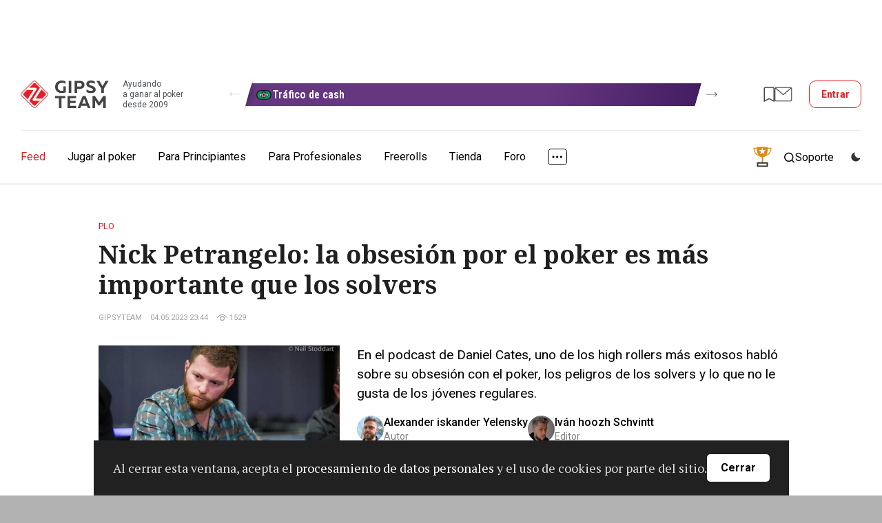

--- FILE ---
content_type: text/html; charset=UTF-8
request_url: https://www.gipsyteam.es/news/04-05-2023/la-obsesion-por-el-poker-es-mas-importante-que-los-solvers-nick-petrangelo
body_size: 21187
content:
<!DOCTYPE html>
<html lang="es" >
<head itemscope itemtype="https://schema.org/WPHeader" prefix="og: https://ogp.me/ns# fb: https://ogp.me/ns/fb#">
    
                    <title itemprop="headline">Nick Petrangelo: la obsesión por el poker es más importante que los solvers | GipsyTeam.ES</title>
            
                
    
    
    <meta property="og:title" content="Nick Petrangelo: la obsesión por el poker es más importante que los solvers" >
<meta property="og:description" content="En el podcast de Daniel Cates, uno de los high rollers más exitosos habló sobre su obsesión con el poker, los peligros de los solvers y lo que no le gusta de los jóvenes regulares." >
<meta property="og:type" content="article" >
<meta property="og:locale" content="es_ES" >
<meta property="og:image" content="https://www.gipsyteam.es/upload/Titleimage/default/3/344.jpg?1683235029" >
<meta property="og:url" content="https://www.gipsyteam.es/news/04-05-2023/la-obsesion-por-el-poker-es-mas-importante-que-los-solvers-nick-petrangelo" >
<meta charset="utf-8">
<meta name="viewport" content="width=device-width, initial-scale=1.0" >
<meta name="SKYPE_TOOLBAR" content="SKYPE_TOOLBAR_PARSER_COMPATIBLE" >
<meta name="description" content="En el podcast de Daniel Cates, uno de los high rollers más exitosos habló sobre su obsesión con el poker, los peligros de los solvers y lo que no le gusta de los jóvenes regulares." itemprop="description" >
<meta name="ahrefs-site-verification" content="2b01386465a766d8dac7fa49410a4eb8706ce3d66a299baf58d276f190a2ab6e" >
<meta property="fb:app_id" content="169307566567199" >
    <link href="https://fonts.googleapis.com/css?family=Roboto:400,500,700|Roboto+Condensed:400,600,700|PT+Serif:400,700|Noto+Serif:400,700&amp;subset=cyrillic&amp;display=swap" rel="stylesheet" media="print" onload="this.media='all';">

        <link href="//www.gipsyteam.es/css/app-site-1769014207.css" media="all" rel="stylesheet" type="text/css" >
<link href="//www.gipsyteam.es/css/tables.css" media="all" rel="stylesheet" type="text/css" >
<link href="//www.gipsyteam.es/magnific-popup/magnific-popup.css" media="print" rel="stylesheet" type="text/css" onload="this.media='all'" >
<link href="//www.gipsyteam.es/tooltipster/tooltipster.bundle.min.css" media="print" rel="stylesheet" type="text/css" onload="this.media='all'" >
<link href="//www.gipsyteam.es/css/bitrix-chat.css" media="print" rel="stylesheet" type="text/css" onload="this.media='all'" >
<link href="https://www.gipsyteam.es/news/04-05-2023/la-obsesion-por-el-poker-es-mas-importante-que-los-solvers-nick-petrangelo" rel="canonical" >
<link href="https://www.gipsyteam.es/news/amp/04-05-2023/la-obsesion-por-el-poker-es-mas-importante-que-los-solvers-nick-petrangelo" rel="amphtml" >
<link href="//www.gipsyteam.es/css/article-widgets.css" media="all" rel="stylesheet" type="text/css" >
    
    <style>
        .pjax-loading, .pjax-loading * { opacity: 0.9; }
        a.a-hall {
            white-space: nowrap;
        }
    </style>

    <script>
            window.cookieDomain = '.gipsyteam.es';
    
    window.getSpoilerHtml = function (title, contents, rep) {
        return '<div class="spoilerWrapper"><div class="post-spoiler">' +
        '<a class="post-spoiler--button" href="javascript:void(0);" onclick="return false;">' +
        '<span class="post-spoiler--icon"><svg xmlns="http://www.w3.org/2000/svg" width="16" height="16" viewBox="0 0 16 16" fill="none"><path class="post-spoiler--toggle" d="M8 0V16" stroke="var(--i-color1, #e50c2c)" stroke-width="2"></path><path d="M0 8L16 8" stroke="var(--i-color1, #e50c2c)" stroke-width="2"></path></svg></span>' +
        '<div class="post-spoiler--text">' + (title ? title : 'Spoiler') + '</div>' +
        '</a></div><div class="spoilerContainer"><div class="spoiler-inner" style="display: none;">' + contents + '</div></div></div>'
        + (rep ? '<br style="clear: left;" />' : '<br class="clB" />');
    };

    </script>

    
    
    <script type="text/javascript" src="//www.gipsyteam.es/scripts/jquery-3.4.1.min.js"></script>
<script type="text/javascript" src="//www.gipsyteam.es/scripts/js.cookie.js"></script>
<script type="text/javascript" src="//www.gipsyteam.es/scripts/jquery.pjax.js"></script>
<script type="text/javascript" src="//www.gipsyteam.es/scripts/jstorage.min.js"></script>
<script type="text/javascript" src="//www.gipsyteam.es/scripts/jquery.gritter.js"></script>
<script type="text/javascript" src="//www.gipsyteam.es/scripts/scripts.js"></script>
<script type="text/javascript" src="//www.gipsyteam.es/magnific-popup/jquery.magnific-popup.min.js"></script>
<script type="text/javascript" src="//www.gipsyteam.es/tooltipster/tooltipster.bundle.min.js"></script>
<script type="text/javascript" src="//www.gipsyteam.es/scripts/swiper-1104.min.js"></script>
<script type="text/javascript" src="//www.gipsyteam.es/scripts/required-auth.js"></script>
    
    <link rel="apple-touch-icon" href="/graphics/apple-touch-icon.png">
    <link rel="manifest" href="/pwa/manifest-es.json">

    <link rel="alternate" type="application/rss+xml" title="todos los materiales" href="//www.gipsyteam.ru/rss/all.xml" />
    <link rel="alternate" type="application/rss+xml" title="Noticias" href="//www.gipsyteam.ru/rss/news.xml" />
    <link rel="alternate" type="application/rss+xml" title="Video" href="//www.gipsyteam.ru/rss/videos.xml" />
    <link rel="alternate" type="application/rss+xml" title="EN VIVO" href="//www.gipsyteam.ru/rss/reportages.xml" />
    <link rel="shortcut icon" href="//www.gipsyteam.es/favicon.ico" type="image/x-icon" />
    <link rel="icon" href="//www.gipsyteam.es/favicon.png" type="image/png" />
    <link rel="icon" href="//www.gipsyteam.es/favicon.svg" type="image/svg+xml" />
    <link rel="search" type="application/opensearchdescription+xml" href="//www.gipsyteam.ru/opensearch.xml" title="GipsyTeam.ru" />

    <script type="application/ld+json">
        {
    "@context": "https:\/\/schema.org",
    "@type": "WebSite",
    "url": "https:\/\/www.gipsyteam.es",
    "potentialAction": {
        "@type": "SearchAction",
        "target": "https:\/\/www.gipsyteam.es\/search?query={query}",
        "query": "required",
        "query-input": {
            "@type": "PropertyValueSpecification",
            "valueRequired": true,
            "valueMaxLength": 255,
            "valueName": "query"
        }
    }
}    </script>

    <!-- Google Tag Manager -->
<script>(function(w,d,s,l,i){w[l]=w[l]||[];w[l].push({'gtm.start':
new Date().getTime(),event:'gtm.js'});var f=d.getElementsByTagName(s)[0],
j=d.createElement(s),dl=l!='dataLayer'?'&l='+l:'';j.async=true;j.src=
'https://www.googletagmanager.com/gtm.js?id='+i+dl;f.parentNode.insertBefore(j,f);
})(window,document,'script','dataLayer','GTM-WGH95G');</script>
<!-- End Google Tag Manager -->

    <!-- DL -->
    <script>
        window.dataLayer = window.dataLayer || [];
                            window.dataLayer.push({
    "pageCategory": "none"
});
            </script>

    <script>
    window.addEventListener('load', function () {
        setTimeout(() => {
            const img = new Image();
            img.src = 'https://vk.com/rtrg?p=VK-RTRG-237865-3lHOS';
        }, 0);
    });
</script>
</head>

<body class="">
    <!-- Google Tag Manager (noscript) -->
<noscript><iframe src="https://www.googletagmanager.com/ns.html?id=GTM-WGH95G"
height="0" width="0" style="display:none;visibility:hidden"></iframe></noscript>
<!-- End Google Tag Manager (noscript) -->

    
    <div class="app-site">
        <!-- site header -->
<header class="header">
    <!-- mobile menu top -->
<div class="mobile-top">
    <a class="mobile-top--logo" href="//www.gipsyteam.es">
        <svg width="34" height="34px">
            <use href="/nimg/gt-logo-ext.svg#icon"></use>
        </svg>
    </a>
    <div class="mobile-top--inner">
        <a class="mobile-top--promo pr-tooltip" href="javascript:void(0);" data-tooltip-content="#tooltipPr2" data-tooltipster='{"theme":["tooltipster-borderless", "tooltipster-borderless_mobile"], "gradientStartColor":"#2d2d53", "gradientEndColor":"#90ca8c", "buttonColor":"#5b9f7c"}' style="--gradient-start-color: #2d2d53; --gradient-end-color: #90ca8c;">
    <svg width="33" height="32">
        <use href="/nimg/ext-pr-cup.svg#icon"></use>
    </svg>
</a>

<div class="unitip-wrap">
    <div class="unitip-info" id="tooltipPr2">
        <div class="unitip-popup">
            <div class="unitip-popup--inner">
                <div class="unitip-popup--head">
                    <div class="unitip-popup--heading">$10,000 cada semana por completar tareas</div>
                    <div class="unitip-popup--subheading">A medida que acumules puntos, también aumentará tu stack en el torneo Weekly Powerball Shootout. Este freeroll en formato de shootout all-in tiene un premio acumulado de $10,000 y se jugará todos los domingos a las 15:00, CEST.</div>
                </div>
                <a class="unitip-popup--button" href="https://www.gipsyteam.es/salas-de-poker/promociones/sportsbetting/weekly-powerball-shootout-2" target="_blank">
                    Participar!                    <svg>
                        <use href="/nimg/ext-arrow-loco.svg#arrow"></use>
                    </svg>
                </a>
            </div>
        </div>
    </div>
</div>

                                    <a class="mobile-top--item mobile-top--item_forum" href="https://forum.gipsyteam.es">
                    <svg width="32" height="26">
                        <use href="/nimg/ext-mob-forum.svg#icon"></use>
                    </svg>
                </a>
            
            <a class="mobile-top--login modal-login--open" href="javascript:void(0);">
                <svg width="22" height="21">
                    <use href="/nimg/menu-sprite.svg#i-login"></use>
                </svg>
                Entrar            </a>
            </div>
    <a class="mobile-top--button" href="javascript:void(0);">
        <svg class="mobile-i-menu" width="26" height="17">
            <use href="/nimg/menu-sprite.svg#i-menu"></use>
        </svg>
        <svg class="mobile-i-close" width="23" height="16">
            <use href="/nimg/menu-sprite.svg#i-left-arrow"></use>
        </svg>
    </a>
</div>
<!-- !mobile menu top -->
    
            <!-- top header -->
        <div class="top-header">

            <div class="loco-prescroll">
    <div class="loco-scroll">
        <div class="widget-loco">
                                                                                    <!--loco 3-->
                    <div class="widget-loco--grid widget-loco--grid_triple">
                                                    <!--banner-->
                            <div class="loco-item loco-tooltip" data-id="8" data-tooltip-content="#tooltip8" data-tooltipster='{"theme":"tooltipster-borderless", "gradientStartColor":"#663781", "gradientEndColor":"#441d63", "buttonColor":"#00975c"}' style="--gradient-start-color: #663781; --gradient-end-color: #441d63;">
                                <div class="loco-item--inner">
                                                                            <div class="loco-item--icon">
                                            <img src="//www.gipsyteam.es/upload/Headerbannerlogo/default/9.webp?1699585599" srcset="//www.gipsyteam.es/upload/Headerbannerlogo/default/9.webp?1699585599 1x"  loading="lazy" alt="" />                                        </div>
                                                                        <div class="loco-item--name">Tráfico de cash</div>
                                </div>
                            </div>
                            <!--!banner-->
                                                    <!--banner-->
                            <div class="loco-item loco-tooltip" data-id="15" data-tooltip-content="#tooltip15" data-tooltipster='{"theme":"tooltipster-borderless", "gradientStartColor":"#bd30d9", "gradientEndColor":"#710986", "buttonColor":"#000000"}' style="--gradient-start-color: #bd30d9; --gradient-end-color: #710986;">
                                <div class="loco-item--inner">
                                                                            <div class="loco-item--icon">
                                            <img src="//www.gipsyteam.es/upload/Headerbannerlogo/default/16.webp?1755792085" srcset="//www.gipsyteam.es/upload/Headerbannerlogo/default/16.webp?1755792085 1x"  loading="lazy" alt="" />                                        </div>
                                                                        <div class="loco-item--name">Bono del 150 % para CoinPoker</div>
                                </div>
                            </div>
                            <!--!banner-->
                                            </div>
                    <!--!loco 3-->
                                                        <!--loco 3-->
                    <div class="widget-loco--grid widget-loco--grid_triple">
                                                    <!--banner-->
                            <div class="loco-item loco-tooltip" data-id="14" data-tooltip-content="#tooltip14" data-tooltipster='{"theme":"tooltipster-borderless", "gradientStartColor":"#e60f0f", "gradientEndColor":"#05ff65", "buttonColor":"#30c555"}' style="--gradient-start-color: #e60f0f; --gradient-end-color: #05ff65;">
                                <div class="loco-item--inner">
                                                                            <div class="loco-item--icon">
                                            <img src="//www.gipsyteam.es/upload/Headerbannerlogo/default/15.webp?1750342117" srcset="//www.gipsyteam.es/upload/Headerbannerlogo/default/15.webp?1750342117 1x, //www.gipsyteam.es/upload/Headerbannerlogo/default/15@2x.webp?1750342117 2x"  loading="lazy" alt="" />                                        </div>
                                                                        <div class="loco-item--name">Sitios de apuestas</div>
                                </div>
                            </div>
                            <!--!banner-->
                                                    <!--banner-->
                            <div class="loco-item loco-tooltip" data-id="4" data-tooltip-content="#tooltip4" data-tooltipster='{"theme":"tooltipster-borderless", "gradientStartColor":"#188a7e", "gradientEndColor":"#126057", "buttonColor":"#e51e26"}' style="--gradient-start-color: #188a7e; --gradient-end-color: #126057;">
                                <div class="loco-item--inner">
                                                                            <div class="loco-item--icon">
                                            <img src="//www.gipsyteam.es/upload/Headerbannerlogo/default/5.webp?1699585175" srcset="//www.gipsyteam.es/upload/Headerbannerlogo/default/5.webp?1699585175 1x"  loading="lazy" alt="" />                                        </div>
                                                                        <div class="loco-item--name">Randomizer</div>
                                </div>
                            </div>
                            <!--!banner-->
                                                    <!--banner-->
                            <div class="loco-item loco-tooltip" data-id="3" data-tooltip-content="#tooltip3" data-tooltipster='{"theme":"tooltipster-borderless", "gradientStartColor":"#174a39", "gradientEndColor":"#31a569", "buttonColor":"#000000"}' style="--gradient-start-color: #174a39; --gradient-end-color: #31a569;">
                                <div class="loco-item--inner">
                                                                            <div class="loco-item--icon">
                                            <img src="//www.gipsyteam.es/upload/Headerbannerlogo/default/4.webp?1697625244" srcset="//www.gipsyteam.es/upload/Headerbannerlogo/default/4.webp?1697625244 1x"  loading="lazy" alt="" />                                        </div>
                                                                        <div class="loco-item--name">Ofertas de partner</div>
                                </div>
                            </div>
                            <!--!banner-->
                                            </div>
                    <!--!loco 3-->
                                                        <!--loco 3-->
                    <div class="widget-loco--grid widget-loco--grid_triple">
                                                    <!--banner-->
                            <div class="loco-item loco-tooltip" data-id="6" data-tooltip-content="#tooltip6" data-tooltipster='{"theme":"tooltipster-borderless", "gradientStartColor":"#107949", "gradientEndColor":"#053726", "buttonColor":"#ea4141"}' style="--gradient-start-color: #107949; --gradient-end-color: #053726;">
                                <div class="loco-item--inner">
                                                                            <div class="loco-item--icon">
                                            <img src="//www.gipsyteam.es/upload/Headerbannerlogo/default/7.webp?1699585363" srcset="//www.gipsyteam.es/upload/Headerbannerlogo/default/7.webp?1699585363 1x"  loading="lazy" alt="" />                                        </div>
                                                                        <div class="loco-item--name">Calculadora ICM</div>
                                </div>
                            </div>
                            <!--!banner-->
                                                    <!--banner-->
                            <div class="loco-item loco-tooltip" data-id="7" data-tooltip-content="#tooltip7" data-tooltipster='{"theme":"tooltipster-borderless", "gradientStartColor":"#ffaa31", "gradientEndColor":"#c15b00", "buttonColor":"#00a73b"}' style="--gradient-start-color: #ffaa31; --gradient-end-color: #c15b00;">
                                <div class="loco-item--inner">
                                                                            <div class="loco-item--icon">
                                            <img src="//www.gipsyteam.es/upload/Headerbannerlogo/default/8.webp?1699585510" srcset="//www.gipsyteam.es/upload/Headerbannerlogo/default/8.webp?1699585510 1x"  loading="lazy" alt="" />                                        </div>
                                                                        <div class="loco-item--name">Calculadora</div>
                                </div>
                            </div>
                            <!--!banner-->
                                            </div>
                    <!--!loco 3-->
                                                                                                    <!--loco 2-->
                    <div class="widget-loco--grid widget-loco--grid_double">
                                                    <!--banner-->
                            <div class="loco-item loco-tooltip" data-id="8" data-tooltip-content="#tooltip8" data-tooltipster='{"theme":"tooltipster-borderless", "gradientStartColor":"#663781", "gradientEndColor":"#441d63", "buttonColor":"#00975c"}' style="--gradient-start-color: #663781; --gradient-end-color: #441d63;">
                                <div class="loco-item--inner">
                                                                            <div class="loco-item--icon">
                                            <img src="//www.gipsyteam.es/upload/Headerbannerlogo/default/9.webp?1699585599" srcset="//www.gipsyteam.es/upload/Headerbannerlogo/default/9.webp?1699585599 1x"  loading="lazy" alt="" />                                        </div>
                                                                        <div class="loco-item--name">Tráfico de cash</div>
                                </div>
                            </div>
                            <!--!banner-->
                                            </div>
                    <!--!loco 2-->
                                                        <!--loco 2-->
                    <div class="widget-loco--grid widget-loco--grid_double">
                                                    <!--banner-->
                            <div class="loco-item loco-tooltip" data-id="15" data-tooltip-content="#tooltip15" data-tooltipster='{"theme":"tooltipster-borderless", "gradientStartColor":"#bd30d9", "gradientEndColor":"#710986", "buttonColor":"#000000"}' style="--gradient-start-color: #bd30d9; --gradient-end-color: #710986;">
                                <div class="loco-item--inner">
                                                                            <div class="loco-item--icon">
                                            <img src="//www.gipsyteam.es/upload/Headerbannerlogo/default/16.webp?1755792085" srcset="//www.gipsyteam.es/upload/Headerbannerlogo/default/16.webp?1755792085 1x"  loading="lazy" alt="" />                                        </div>
                                                                        <div class="loco-item--name">Bono del 150 % para CoinPoker</div>
                                </div>
                            </div>
                            <!--!banner-->
                                            </div>
                    <!--!loco 2-->
                                                        <!--loco 2-->
                    <div class="widget-loco--grid widget-loco--grid_double">
                                                    <!--banner-->
                            <div class="loco-item loco-tooltip" data-id="14" data-tooltip-content="#tooltip14" data-tooltipster='{"theme":"tooltipster-borderless", "gradientStartColor":"#e60f0f", "gradientEndColor":"#05ff65", "buttonColor":"#30c555"}' style="--gradient-start-color: #e60f0f; --gradient-end-color: #05ff65;">
                                <div class="loco-item--inner">
                                                                            <div class="loco-item--icon">
                                            <img src="//www.gipsyteam.es/upload/Headerbannerlogo/default/15.webp?1750342117" srcset="//www.gipsyteam.es/upload/Headerbannerlogo/default/15.webp?1750342117 1x, //www.gipsyteam.es/upload/Headerbannerlogo/default/15@2x.webp?1750342117 2x"  loading="lazy" alt="" />                                        </div>
                                                                        <div class="loco-item--name">Sitios de apuestas</div>
                                </div>
                            </div>
                            <!--!banner-->
                                                    <!--banner-->
                            <div class="loco-item loco-tooltip" data-id="4" data-tooltip-content="#tooltip4" data-tooltipster='{"theme":"tooltipster-borderless", "gradientStartColor":"#188a7e", "gradientEndColor":"#126057", "buttonColor":"#e51e26"}' style="--gradient-start-color: #188a7e; --gradient-end-color: #126057;">
                                <div class="loco-item--inner">
                                                                            <div class="loco-item--icon">
                                            <img src="//www.gipsyteam.es/upload/Headerbannerlogo/default/5.webp?1699585175" srcset="//www.gipsyteam.es/upload/Headerbannerlogo/default/5.webp?1699585175 1x"  loading="lazy" alt="" />                                        </div>
                                                                        <div class="loco-item--name">Randomizer</div>
                                </div>
                            </div>
                            <!--!banner-->
                                            </div>
                    <!--!loco 2-->
                                                        <!--loco 2-->
                    <div class="widget-loco--grid widget-loco--grid_double">
                                                    <!--banner-->
                            <div class="loco-item loco-tooltip" data-id="3" data-tooltip-content="#tooltip3" data-tooltipster='{"theme":"tooltipster-borderless", "gradientStartColor":"#174a39", "gradientEndColor":"#31a569", "buttonColor":"#000000"}' style="--gradient-start-color: #174a39; --gradient-end-color: #31a569;">
                                <div class="loco-item--inner">
                                                                            <div class="loco-item--icon">
                                            <img src="//www.gipsyteam.es/upload/Headerbannerlogo/default/4.webp?1697625244" srcset="//www.gipsyteam.es/upload/Headerbannerlogo/default/4.webp?1697625244 1x"  loading="lazy" alt="" />                                        </div>
                                                                        <div class="loco-item--name">Ofertas de partner</div>
                                </div>
                            </div>
                            <!--!banner-->
                                                    <!--banner-->
                            <div class="loco-item loco-tooltip" data-id="6" data-tooltip-content="#tooltip6" data-tooltipster='{"theme":"tooltipster-borderless", "gradientStartColor":"#107949", "gradientEndColor":"#053726", "buttonColor":"#ea4141"}' style="--gradient-start-color: #107949; --gradient-end-color: #053726;">
                                <div class="loco-item--inner">
                                                                            <div class="loco-item--icon">
                                            <img src="//www.gipsyteam.es/upload/Headerbannerlogo/default/7.webp?1699585363" srcset="//www.gipsyteam.es/upload/Headerbannerlogo/default/7.webp?1699585363 1x"  loading="lazy" alt="" />                                        </div>
                                                                        <div class="loco-item--name">Calculadora ICM</div>
                                </div>
                            </div>
                            <!--!banner-->
                                            </div>
                    <!--!loco 2-->
                                                        <!--loco 2-->
                    <div class="widget-loco--grid widget-loco--grid_double">
                                                    <!--banner-->
                            <div class="loco-item loco-tooltip" data-id="7" data-tooltip-content="#tooltip7" data-tooltipster='{"theme":"tooltipster-borderless", "gradientStartColor":"#ffaa31", "gradientEndColor":"#c15b00", "buttonColor":"#00a73b"}' style="--gradient-start-color: #ffaa31; --gradient-end-color: #c15b00;">
                                <div class="loco-item--inner">
                                                                            <div class="loco-item--icon">
                                            <img src="//www.gipsyteam.es/upload/Headerbannerlogo/default/8.webp?1699585510" srcset="//www.gipsyteam.es/upload/Headerbannerlogo/default/8.webp?1699585510 1x"  loading="lazy" alt="" />                                        </div>
                                                                        <div class="loco-item--name">Calculadora</div>
                                </div>
                            </div>
                            <!--!banner-->
                                            </div>
                    <!--!loco 2-->
                                                                                                    <!--loco 1-->
                    <div class="widget-loco--grid widget-loco--grid_single">
                                                    <!--banner-->
                            <div class="loco-item loco-tooltip" data-id="8" data-tooltip-content="#tooltip8" data-tooltipster='{"theme":"tooltipster-borderless", "gradientStartColor":"#663781", "gradientEndColor":"#441d63", "buttonColor":"#00975c"}' style="--gradient-start-color: #663781; --gradient-end-color: #441d63;">
                                <div class="loco-item--inner">
                                                                            <div class="loco-item--icon">
                                            <img src="//www.gipsyteam.es/upload/Headerbannerlogo/default/9.webp?1699585599" srcset="//www.gipsyteam.es/upload/Headerbannerlogo/default/9.webp?1699585599 1x"  loading="lazy" alt="" />                                        </div>
                                                                        <div class="loco-item--name">Tráfico de cash</div>
                                </div>
                            </div>
                            <!--!banner-->
                                            </div>
                    <!--!loco 1-->
                                                        <!--loco 1-->
                    <div class="widget-loco--grid widget-loco--grid_single">
                                                    <!--banner-->
                            <div class="loco-item loco-tooltip" data-id="15" data-tooltip-content="#tooltip15" data-tooltipster='{"theme":"tooltipster-borderless", "gradientStartColor":"#bd30d9", "gradientEndColor":"#710986", "buttonColor":"#000000"}' style="--gradient-start-color: #bd30d9; --gradient-end-color: #710986;">
                                <div class="loco-item--inner">
                                                                            <div class="loco-item--icon">
                                            <img src="//www.gipsyteam.es/upload/Headerbannerlogo/default/16.webp?1755792085" srcset="//www.gipsyteam.es/upload/Headerbannerlogo/default/16.webp?1755792085 1x"  loading="lazy" alt="" />                                        </div>
                                                                        <div class="loco-item--name">Bono del 150 % para CoinPoker</div>
                                </div>
                            </div>
                            <!--!banner-->
                                            </div>
                    <!--!loco 1-->
                                                        <!--loco 1-->
                    <div class="widget-loco--grid widget-loco--grid_single">
                                                    <!--banner-->
                            <div class="loco-item loco-tooltip" data-id="14" data-tooltip-content="#tooltip14" data-tooltipster='{"theme":"tooltipster-borderless", "gradientStartColor":"#e60f0f", "gradientEndColor":"#05ff65", "buttonColor":"#30c555"}' style="--gradient-start-color: #e60f0f; --gradient-end-color: #05ff65;">
                                <div class="loco-item--inner">
                                                                            <div class="loco-item--icon">
                                            <img src="//www.gipsyteam.es/upload/Headerbannerlogo/default/15.webp?1750342117" srcset="//www.gipsyteam.es/upload/Headerbannerlogo/default/15.webp?1750342117 1x, //www.gipsyteam.es/upload/Headerbannerlogo/default/15@2x.webp?1750342117 2x"  loading="lazy" alt="" />                                        </div>
                                                                        <div class="loco-item--name">Sitios de apuestas</div>
                                </div>
                            </div>
                            <!--!banner-->
                                            </div>
                    <!--!loco 1-->
                                                        <!--loco 1-->
                    <div class="widget-loco--grid widget-loco--grid_single">
                                                    <!--banner-->
                            <div class="loco-item loco-tooltip" data-id="4" data-tooltip-content="#tooltip4" data-tooltipster='{"theme":"tooltipster-borderless", "gradientStartColor":"#188a7e", "gradientEndColor":"#126057", "buttonColor":"#e51e26"}' style="--gradient-start-color: #188a7e; --gradient-end-color: #126057;">
                                <div class="loco-item--inner">
                                                                            <div class="loco-item--icon">
                                            <img src="//www.gipsyteam.es/upload/Headerbannerlogo/default/5.webp?1699585175" srcset="//www.gipsyteam.es/upload/Headerbannerlogo/default/5.webp?1699585175 1x"  loading="lazy" alt="" />                                        </div>
                                                                        <div class="loco-item--name">Randomizer</div>
                                </div>
                            </div>
                            <!--!banner-->
                                            </div>
                    <!--!loco 1-->
                                                        <!--loco 1-->
                    <div class="widget-loco--grid widget-loco--grid_single">
                                                    <!--banner-->
                            <div class="loco-item loco-tooltip" data-id="3" data-tooltip-content="#tooltip3" data-tooltipster='{"theme":"tooltipster-borderless", "gradientStartColor":"#174a39", "gradientEndColor":"#31a569", "buttonColor":"#000000"}' style="--gradient-start-color: #174a39; --gradient-end-color: #31a569;">
                                <div class="loco-item--inner">
                                                                            <div class="loco-item--icon">
                                            <img src="//www.gipsyteam.es/upload/Headerbannerlogo/default/4.webp?1697625244" srcset="//www.gipsyteam.es/upload/Headerbannerlogo/default/4.webp?1697625244 1x"  loading="lazy" alt="" />                                        </div>
                                                                        <div class="loco-item--name">Ofertas de partner</div>
                                </div>
                            </div>
                            <!--!banner-->
                                            </div>
                    <!--!loco 1-->
                                                        <!--loco 1-->
                    <div class="widget-loco--grid widget-loco--grid_single">
                                                    <!--banner-->
                            <div class="loco-item loco-tooltip" data-id="6" data-tooltip-content="#tooltip6" data-tooltipster='{"theme":"tooltipster-borderless", "gradientStartColor":"#107949", "gradientEndColor":"#053726", "buttonColor":"#ea4141"}' style="--gradient-start-color: #107949; --gradient-end-color: #053726;">
                                <div class="loco-item--inner">
                                                                            <div class="loco-item--icon">
                                            <img src="//www.gipsyteam.es/upload/Headerbannerlogo/default/7.webp?1699585363" srcset="//www.gipsyteam.es/upload/Headerbannerlogo/default/7.webp?1699585363 1x"  loading="lazy" alt="" />                                        </div>
                                                                        <div class="loco-item--name">Calculadora ICM</div>
                                </div>
                            </div>
                            <!--!banner-->
                                            </div>
                    <!--!loco 1-->
                                                        <!--loco 1-->
                    <div class="widget-loco--grid widget-loco--grid_single">
                                                    <!--banner-->
                            <div class="loco-item loco-tooltip" data-id="7" data-tooltip-content="#tooltip7" data-tooltipster='{"theme":"tooltipster-borderless", "gradientStartColor":"#ffaa31", "gradientEndColor":"#c15b00", "buttonColor":"#00a73b"}' style="--gradient-start-color: #ffaa31; --gradient-end-color: #c15b00;">
                                <div class="loco-item--inner">
                                                                            <div class="loco-item--icon">
                                            <img src="//www.gipsyteam.es/upload/Headerbannerlogo/default/8.webp?1699585510" srcset="//www.gipsyteam.es/upload/Headerbannerlogo/default/8.webp?1699585510 1x"  loading="lazy" alt="" />                                        </div>
                                                                        <div class="loco-item--name">Calculadora</div>
                                </div>
                            </div>
                            <!--!banner-->
                                            </div>
                    <!--!loco 1-->
                            
                    </div>
    </div>
    <a class="widget-loco--arrow widget-loco--arrow_prev" href="javascript:void(0);">
        <svg>
            <use href="/nimg/loco-arrow-right.svg#icon"></use>
        </svg>
    </a>
    <a class="widget-loco--arrow widget-loco--arrow_next" href="javascript:void(0);">
        <svg>
            <use href="/nimg/loco-arrow-right.svg#icon"></use>
        </svg>
    </a>
</div>


            <div class="top-header--inner">
                                                            <a class="top-header--target" href="https://b.gipsyteam.ru/delivery/cl.php?bannerid=610&zoneid=11&sig=7bb63c3ab9033034655bb64f5549fb48874ee9436d63b0b3680b6b39296bb7f8&dest=https%3A%2F%2Fwww.gipsyteam.es%2Fsalas-de-poker%2Fpromociones%2Fredstarpoker%2Frakeback-mensual-adicional-para-jugadores-activos-de-gipsyteam">
                            <img src="https://b.gipsyteam.ru/images/7a42f809b04d4ee04d77017d2f753ef8.jpeg" loading="lazy" alt="" width="750" height="80" />
                            <img src="https://b.gipsyteam.ru/delivery/lg.php?bannerid=610&campaignid=12&zoneid=11&loc=https%3A%2F%2Fwww.gipsyteam.es%2Fnews%2F04-05-2023%2Fla-obsesion-por-el-poker-es-mas-importante-que-los-solvers-nick-petrangelo&cb=7ebd51500c" width="0" height="0" alt="" style="width: 0; height: 0;" />
                        </a>
                                                </div>
        </div>
        <!-- !top header -->
    
    <!-- middle header -->
    <div class="middle-header">
        <div class="middle-header--inner">
            <a class="middle-header--logo" href="//www.gipsyteam.es">
                <svg>
                    <use href="/nimg/gt-logo-ext-header.svg#icon"></use>
                </svg>
                <div class="middle-header--slogan">Ayudando<br>a ganar al poker<br>desde 2009</div>
            </a>

            <div class="loco-prescroll">
    <div class="loco-scroll">
        <div class="widget-loco">
                                                                                    <!--loco 3-->
                    <div class="widget-loco--grid widget-loco--grid_triple">
                                                    <!--banner-->
                            <div class="loco-item loco-tooltip" data-id="8" data-tooltip-content="#tooltip8" data-tooltipster='{"theme":"tooltipster-borderless", "gradientStartColor":"#663781", "gradientEndColor":"#441d63", "buttonColor":"#00975c"}' style="--gradient-start-color: #663781; --gradient-end-color: #441d63;">
                                <div class="loco-item--inner">
                                                                            <div class="loco-item--icon">
                                            <img src="//www.gipsyteam.es/upload/Headerbannerlogo/default/9.webp?1699585599" srcset="//www.gipsyteam.es/upload/Headerbannerlogo/default/9.webp?1699585599 1x"  loading="lazy" alt="" />                                        </div>
                                                                        <div class="loco-item--name">Tráfico de cash</div>
                                </div>
                            </div>
                            <!--!banner-->
                                                    <!--banner-->
                            <div class="loco-item loco-tooltip" data-id="15" data-tooltip-content="#tooltip15" data-tooltipster='{"theme":"tooltipster-borderless", "gradientStartColor":"#bd30d9", "gradientEndColor":"#710986", "buttonColor":"#000000"}' style="--gradient-start-color: #bd30d9; --gradient-end-color: #710986;">
                                <div class="loco-item--inner">
                                                                            <div class="loco-item--icon">
                                            <img src="//www.gipsyteam.es/upload/Headerbannerlogo/default/16.webp?1755792085" srcset="//www.gipsyteam.es/upload/Headerbannerlogo/default/16.webp?1755792085 1x"  loading="lazy" alt="" />                                        </div>
                                                                        <div class="loco-item--name">Bono del 150 % para CoinPoker</div>
                                </div>
                            </div>
                            <!--!banner-->
                                            </div>
                    <!--!loco 3-->
                                                        <!--loco 3-->
                    <div class="widget-loco--grid widget-loco--grid_triple">
                                                    <!--banner-->
                            <div class="loco-item loco-tooltip" data-id="14" data-tooltip-content="#tooltip14" data-tooltipster='{"theme":"tooltipster-borderless", "gradientStartColor":"#e60f0f", "gradientEndColor":"#05ff65", "buttonColor":"#30c555"}' style="--gradient-start-color: #e60f0f; --gradient-end-color: #05ff65;">
                                <div class="loco-item--inner">
                                                                            <div class="loco-item--icon">
                                            <img src="//www.gipsyteam.es/upload/Headerbannerlogo/default/15.webp?1750342117" srcset="//www.gipsyteam.es/upload/Headerbannerlogo/default/15.webp?1750342117 1x, //www.gipsyteam.es/upload/Headerbannerlogo/default/15@2x.webp?1750342117 2x"  loading="lazy" alt="" />                                        </div>
                                                                        <div class="loco-item--name">Sitios de apuestas</div>
                                </div>
                            </div>
                            <!--!banner-->
                                                    <!--banner-->
                            <div class="loco-item loco-tooltip" data-id="4" data-tooltip-content="#tooltip4" data-tooltipster='{"theme":"tooltipster-borderless", "gradientStartColor":"#188a7e", "gradientEndColor":"#126057", "buttonColor":"#e51e26"}' style="--gradient-start-color: #188a7e; --gradient-end-color: #126057;">
                                <div class="loco-item--inner">
                                                                            <div class="loco-item--icon">
                                            <img src="//www.gipsyteam.es/upload/Headerbannerlogo/default/5.webp?1699585175" srcset="//www.gipsyteam.es/upload/Headerbannerlogo/default/5.webp?1699585175 1x"  loading="lazy" alt="" />                                        </div>
                                                                        <div class="loco-item--name">Randomizer</div>
                                </div>
                            </div>
                            <!--!banner-->
                                                    <!--banner-->
                            <div class="loco-item loco-tooltip" data-id="3" data-tooltip-content="#tooltip3" data-tooltipster='{"theme":"tooltipster-borderless", "gradientStartColor":"#174a39", "gradientEndColor":"#31a569", "buttonColor":"#000000"}' style="--gradient-start-color: #174a39; --gradient-end-color: #31a569;">
                                <div class="loco-item--inner">
                                                                            <div class="loco-item--icon">
                                            <img src="//www.gipsyteam.es/upload/Headerbannerlogo/default/4.webp?1697625244" srcset="//www.gipsyteam.es/upload/Headerbannerlogo/default/4.webp?1697625244 1x"  loading="lazy" alt="" />                                        </div>
                                                                        <div class="loco-item--name">Ofertas de partner</div>
                                </div>
                            </div>
                            <!--!banner-->
                                            </div>
                    <!--!loco 3-->
                                                        <!--loco 3-->
                    <div class="widget-loco--grid widget-loco--grid_triple">
                                                    <!--banner-->
                            <div class="loco-item loco-tooltip" data-id="6" data-tooltip-content="#tooltip6" data-tooltipster='{"theme":"tooltipster-borderless", "gradientStartColor":"#107949", "gradientEndColor":"#053726", "buttonColor":"#ea4141"}' style="--gradient-start-color: #107949; --gradient-end-color: #053726;">
                                <div class="loco-item--inner">
                                                                            <div class="loco-item--icon">
                                            <img src="//www.gipsyteam.es/upload/Headerbannerlogo/default/7.webp?1699585363" srcset="//www.gipsyteam.es/upload/Headerbannerlogo/default/7.webp?1699585363 1x"  loading="lazy" alt="" />                                        </div>
                                                                        <div class="loco-item--name">Calculadora ICM</div>
                                </div>
                            </div>
                            <!--!banner-->
                                                    <!--banner-->
                            <div class="loco-item loco-tooltip" data-id="7" data-tooltip-content="#tooltip7" data-tooltipster='{"theme":"tooltipster-borderless", "gradientStartColor":"#ffaa31", "gradientEndColor":"#c15b00", "buttonColor":"#00a73b"}' style="--gradient-start-color: #ffaa31; --gradient-end-color: #c15b00;">
                                <div class="loco-item--inner">
                                                                            <div class="loco-item--icon">
                                            <img src="//www.gipsyteam.es/upload/Headerbannerlogo/default/8.webp?1699585510" srcset="//www.gipsyteam.es/upload/Headerbannerlogo/default/8.webp?1699585510 1x"  loading="lazy" alt="" />                                        </div>
                                                                        <div class="loco-item--name">Calculadora</div>
                                </div>
                            </div>
                            <!--!banner-->
                                            </div>
                    <!--!loco 3-->
                                                                                                    <!--loco 2-->
                    <div class="widget-loco--grid widget-loco--grid_double">
                                                    <!--banner-->
                            <div class="loco-item loco-tooltip" data-id="8" data-tooltip-content="#tooltip8" data-tooltipster='{"theme":"tooltipster-borderless", "gradientStartColor":"#663781", "gradientEndColor":"#441d63", "buttonColor":"#00975c"}' style="--gradient-start-color: #663781; --gradient-end-color: #441d63;">
                                <div class="loco-item--inner">
                                                                            <div class="loco-item--icon">
                                            <img src="//www.gipsyteam.es/upload/Headerbannerlogo/default/9.webp?1699585599" srcset="//www.gipsyteam.es/upload/Headerbannerlogo/default/9.webp?1699585599 1x"  loading="lazy" alt="" />                                        </div>
                                                                        <div class="loco-item--name">Tráfico de cash</div>
                                </div>
                            </div>
                            <!--!banner-->
                                            </div>
                    <!--!loco 2-->
                                                        <!--loco 2-->
                    <div class="widget-loco--grid widget-loco--grid_double">
                                                    <!--banner-->
                            <div class="loco-item loco-tooltip" data-id="15" data-tooltip-content="#tooltip15" data-tooltipster='{"theme":"tooltipster-borderless", "gradientStartColor":"#bd30d9", "gradientEndColor":"#710986", "buttonColor":"#000000"}' style="--gradient-start-color: #bd30d9; --gradient-end-color: #710986;">
                                <div class="loco-item--inner">
                                                                            <div class="loco-item--icon">
                                            <img src="//www.gipsyteam.es/upload/Headerbannerlogo/default/16.webp?1755792085" srcset="//www.gipsyteam.es/upload/Headerbannerlogo/default/16.webp?1755792085 1x"  loading="lazy" alt="" />                                        </div>
                                                                        <div class="loco-item--name">Bono del 150 % para CoinPoker</div>
                                </div>
                            </div>
                            <!--!banner-->
                                            </div>
                    <!--!loco 2-->
                                                        <!--loco 2-->
                    <div class="widget-loco--grid widget-loco--grid_double">
                                                    <!--banner-->
                            <div class="loco-item loco-tooltip" data-id="14" data-tooltip-content="#tooltip14" data-tooltipster='{"theme":"tooltipster-borderless", "gradientStartColor":"#e60f0f", "gradientEndColor":"#05ff65", "buttonColor":"#30c555"}' style="--gradient-start-color: #e60f0f; --gradient-end-color: #05ff65;">
                                <div class="loco-item--inner">
                                                                            <div class="loco-item--icon">
                                            <img src="//www.gipsyteam.es/upload/Headerbannerlogo/default/15.webp?1750342117" srcset="//www.gipsyteam.es/upload/Headerbannerlogo/default/15.webp?1750342117 1x, //www.gipsyteam.es/upload/Headerbannerlogo/default/15@2x.webp?1750342117 2x"  loading="lazy" alt="" />                                        </div>
                                                                        <div class="loco-item--name">Sitios de apuestas</div>
                                </div>
                            </div>
                            <!--!banner-->
                                                    <!--banner-->
                            <div class="loco-item loco-tooltip" data-id="4" data-tooltip-content="#tooltip4" data-tooltipster='{"theme":"tooltipster-borderless", "gradientStartColor":"#188a7e", "gradientEndColor":"#126057", "buttonColor":"#e51e26"}' style="--gradient-start-color: #188a7e; --gradient-end-color: #126057;">
                                <div class="loco-item--inner">
                                                                            <div class="loco-item--icon">
                                            <img src="//www.gipsyteam.es/upload/Headerbannerlogo/default/5.webp?1699585175" srcset="//www.gipsyteam.es/upload/Headerbannerlogo/default/5.webp?1699585175 1x"  loading="lazy" alt="" />                                        </div>
                                                                        <div class="loco-item--name">Randomizer</div>
                                </div>
                            </div>
                            <!--!banner-->
                                            </div>
                    <!--!loco 2-->
                                                        <!--loco 2-->
                    <div class="widget-loco--grid widget-loco--grid_double">
                                                    <!--banner-->
                            <div class="loco-item loco-tooltip" data-id="3" data-tooltip-content="#tooltip3" data-tooltipster='{"theme":"tooltipster-borderless", "gradientStartColor":"#174a39", "gradientEndColor":"#31a569", "buttonColor":"#000000"}' style="--gradient-start-color: #174a39; --gradient-end-color: #31a569;">
                                <div class="loco-item--inner">
                                                                            <div class="loco-item--icon">
                                            <img src="//www.gipsyteam.es/upload/Headerbannerlogo/default/4.webp?1697625244" srcset="//www.gipsyteam.es/upload/Headerbannerlogo/default/4.webp?1697625244 1x"  loading="lazy" alt="" />                                        </div>
                                                                        <div class="loco-item--name">Ofertas de partner</div>
                                </div>
                            </div>
                            <!--!banner-->
                                                    <!--banner-->
                            <div class="loco-item loco-tooltip" data-id="6" data-tooltip-content="#tooltip6" data-tooltipster='{"theme":"tooltipster-borderless", "gradientStartColor":"#107949", "gradientEndColor":"#053726", "buttonColor":"#ea4141"}' style="--gradient-start-color: #107949; --gradient-end-color: #053726;">
                                <div class="loco-item--inner">
                                                                            <div class="loco-item--icon">
                                            <img src="//www.gipsyteam.es/upload/Headerbannerlogo/default/7.webp?1699585363" srcset="//www.gipsyteam.es/upload/Headerbannerlogo/default/7.webp?1699585363 1x"  loading="lazy" alt="" />                                        </div>
                                                                        <div class="loco-item--name">Calculadora ICM</div>
                                </div>
                            </div>
                            <!--!banner-->
                                            </div>
                    <!--!loco 2-->
                                                        <!--loco 2-->
                    <div class="widget-loco--grid widget-loco--grid_double">
                                                    <!--banner-->
                            <div class="loco-item loco-tooltip" data-id="7" data-tooltip-content="#tooltip7" data-tooltipster='{"theme":"tooltipster-borderless", "gradientStartColor":"#ffaa31", "gradientEndColor":"#c15b00", "buttonColor":"#00a73b"}' style="--gradient-start-color: #ffaa31; --gradient-end-color: #c15b00;">
                                <div class="loco-item--inner">
                                                                            <div class="loco-item--icon">
                                            <img src="//www.gipsyteam.es/upload/Headerbannerlogo/default/8.webp?1699585510" srcset="//www.gipsyteam.es/upload/Headerbannerlogo/default/8.webp?1699585510 1x"  loading="lazy" alt="" />                                        </div>
                                                                        <div class="loco-item--name">Calculadora</div>
                                </div>
                            </div>
                            <!--!banner-->
                                            </div>
                    <!--!loco 2-->
                                                                                                    <!--loco 1-->
                    <div class="widget-loco--grid widget-loco--grid_single">
                                                    <!--banner-->
                            <div class="loco-item loco-tooltip" data-id="8" data-tooltip-content="#tooltip8" data-tooltipster='{"theme":"tooltipster-borderless", "gradientStartColor":"#663781", "gradientEndColor":"#441d63", "buttonColor":"#00975c"}' style="--gradient-start-color: #663781; --gradient-end-color: #441d63;">
                                <div class="loco-item--inner">
                                                                            <div class="loco-item--icon">
                                            <img src="//www.gipsyteam.es/upload/Headerbannerlogo/default/9.webp?1699585599" srcset="//www.gipsyteam.es/upload/Headerbannerlogo/default/9.webp?1699585599 1x"  loading="lazy" alt="" />                                        </div>
                                                                        <div class="loco-item--name">Tráfico de cash</div>
                                </div>
                            </div>
                            <!--!banner-->
                                            </div>
                    <!--!loco 1-->
                                                        <!--loco 1-->
                    <div class="widget-loco--grid widget-loco--grid_single">
                                                    <!--banner-->
                            <div class="loco-item loco-tooltip" data-id="15" data-tooltip-content="#tooltip15" data-tooltipster='{"theme":"tooltipster-borderless", "gradientStartColor":"#bd30d9", "gradientEndColor":"#710986", "buttonColor":"#000000"}' style="--gradient-start-color: #bd30d9; --gradient-end-color: #710986;">
                                <div class="loco-item--inner">
                                                                            <div class="loco-item--icon">
                                            <img src="//www.gipsyteam.es/upload/Headerbannerlogo/default/16.webp?1755792085" srcset="//www.gipsyteam.es/upload/Headerbannerlogo/default/16.webp?1755792085 1x"  loading="lazy" alt="" />                                        </div>
                                                                        <div class="loco-item--name">Bono del 150 % para CoinPoker</div>
                                </div>
                            </div>
                            <!--!banner-->
                                            </div>
                    <!--!loco 1-->
                                                        <!--loco 1-->
                    <div class="widget-loco--grid widget-loco--grid_single">
                                                    <!--banner-->
                            <div class="loco-item loco-tooltip" data-id="14" data-tooltip-content="#tooltip14" data-tooltipster='{"theme":"tooltipster-borderless", "gradientStartColor":"#e60f0f", "gradientEndColor":"#05ff65", "buttonColor":"#30c555"}' style="--gradient-start-color: #e60f0f; --gradient-end-color: #05ff65;">
                                <div class="loco-item--inner">
                                                                            <div class="loco-item--icon">
                                            <img src="//www.gipsyteam.es/upload/Headerbannerlogo/default/15.webp?1750342117" srcset="//www.gipsyteam.es/upload/Headerbannerlogo/default/15.webp?1750342117 1x, //www.gipsyteam.es/upload/Headerbannerlogo/default/15@2x.webp?1750342117 2x"  loading="lazy" alt="" />                                        </div>
                                                                        <div class="loco-item--name">Sitios de apuestas</div>
                                </div>
                            </div>
                            <!--!banner-->
                                            </div>
                    <!--!loco 1-->
                                                        <!--loco 1-->
                    <div class="widget-loco--grid widget-loco--grid_single">
                                                    <!--banner-->
                            <div class="loco-item loco-tooltip" data-id="4" data-tooltip-content="#tooltip4" data-tooltipster='{"theme":"tooltipster-borderless", "gradientStartColor":"#188a7e", "gradientEndColor":"#126057", "buttonColor":"#e51e26"}' style="--gradient-start-color: #188a7e; --gradient-end-color: #126057;">
                                <div class="loco-item--inner">
                                                                            <div class="loco-item--icon">
                                            <img src="//www.gipsyteam.es/upload/Headerbannerlogo/default/5.webp?1699585175" srcset="//www.gipsyteam.es/upload/Headerbannerlogo/default/5.webp?1699585175 1x"  loading="lazy" alt="" />                                        </div>
                                                                        <div class="loco-item--name">Randomizer</div>
                                </div>
                            </div>
                            <!--!banner-->
                                            </div>
                    <!--!loco 1-->
                                                        <!--loco 1-->
                    <div class="widget-loco--grid widget-loco--grid_single">
                                                    <!--banner-->
                            <div class="loco-item loco-tooltip" data-id="3" data-tooltip-content="#tooltip3" data-tooltipster='{"theme":"tooltipster-borderless", "gradientStartColor":"#174a39", "gradientEndColor":"#31a569", "buttonColor":"#000000"}' style="--gradient-start-color: #174a39; --gradient-end-color: #31a569;">
                                <div class="loco-item--inner">
                                                                            <div class="loco-item--icon">
                                            <img src="//www.gipsyteam.es/upload/Headerbannerlogo/default/4.webp?1697625244" srcset="//www.gipsyteam.es/upload/Headerbannerlogo/default/4.webp?1697625244 1x"  loading="lazy" alt="" />                                        </div>
                                                                        <div class="loco-item--name">Ofertas de partner</div>
                                </div>
                            </div>
                            <!--!banner-->
                                            </div>
                    <!--!loco 1-->
                                                        <!--loco 1-->
                    <div class="widget-loco--grid widget-loco--grid_single">
                                                    <!--banner-->
                            <div class="loco-item loco-tooltip" data-id="6" data-tooltip-content="#tooltip6" data-tooltipster='{"theme":"tooltipster-borderless", "gradientStartColor":"#107949", "gradientEndColor":"#053726", "buttonColor":"#ea4141"}' style="--gradient-start-color: #107949; --gradient-end-color: #053726;">
                                <div class="loco-item--inner">
                                                                            <div class="loco-item--icon">
                                            <img src="//www.gipsyteam.es/upload/Headerbannerlogo/default/7.webp?1699585363" srcset="//www.gipsyteam.es/upload/Headerbannerlogo/default/7.webp?1699585363 1x"  loading="lazy" alt="" />                                        </div>
                                                                        <div class="loco-item--name">Calculadora ICM</div>
                                </div>
                            </div>
                            <!--!banner-->
                                            </div>
                    <!--!loco 1-->
                                                        <!--loco 1-->
                    <div class="widget-loco--grid widget-loco--grid_single">
                                                    <!--banner-->
                            <div class="loco-item loco-tooltip" data-id="7" data-tooltip-content="#tooltip7" data-tooltipster='{"theme":"tooltipster-borderless", "gradientStartColor":"#ffaa31", "gradientEndColor":"#c15b00", "buttonColor":"#00a73b"}' style="--gradient-start-color: #ffaa31; --gradient-end-color: #c15b00;">
                                <div class="loco-item--inner">
                                                                            <div class="loco-item--icon">
                                            <img src="//www.gipsyteam.es/upload/Headerbannerlogo/default/8.webp?1699585510" srcset="//www.gipsyteam.es/upload/Headerbannerlogo/default/8.webp?1699585510 1x"  loading="lazy" alt="" />                                        </div>
                                                                        <div class="loco-item--name">Calculadora</div>
                                </div>
                            </div>
                            <!--!banner-->
                                            </div>
                    <!--!loco 1-->
                            
                            <div class="unitip-wrap">
                                            <div class="unitip-info" id="tooltip8">
    <div class="unitip-popup">
                    <div class="unitip-popup--image">
                <img src="//www.gipsyteam.es/upload/Headerbannerlogo/default/9.webp?1699585599" srcset="//www.gipsyteam.es/upload/Headerbannerlogo/default/9.webp?1699585599 1x"  loading="lazy" alt="" />            </div>
                <div class="unitip-popup--inner">
            <div class="unitip-popup--head">
                <div class="unitip-popup--heading">Revisión del juego de cash</div>
                <div class="unitip-popup--subheading">Realizamos un seguimiento del número de mesas y jugadores en todas las principales salas. Actualizamos los datos diariamente.</div>
            </div>
            <a class="unitip-popup--button" data-id="8" href="https://www.gipsyteam.es/salas-de-poker/traffic" target="_blank">
                Explorar                <svg>
                    <use href="/nimg/ext-arrow-loco.svg#arrow"></use>
                </svg>
            </a>
        </div>
    </div>
</div>
                                            <div class="unitip-info" id="tooltip15">
    <div class="unitip-popup">
                    <div class="unitip-popup--image">
                <img src="//www.gipsyteam.es/upload/Headerbannerlogo/default/16.webp?1755792085" srcset="//www.gipsyteam.es/upload/Headerbannerlogo/default/16.webp?1755792085 1x"  loading="lazy" alt="" />            </div>
                <div class="unitip-popup--inner">
            <div class="unitip-popup--head">
                <div class="unitip-popup--heading">Bono para nuevos jugadores de CoinPoker, 150 %</div>
                <div class="unitip-popup--subheading">Devuelve el 50 % de la comisión, 30 días para apostar.</div>
            </div>
            <a class="unitip-popup--button" data-id="15" href="https://www.gipsyteam.es/salas-de-poker/promociones/coinpoker/bono-del-150-en-el-primer-dep-sito-por-hasta-2-000" target="_blank">
                Probar                <svg>
                    <use href="/nimg/ext-arrow-loco.svg#arrow"></use>
                </svg>
            </a>
        </div>
    </div>
</div>
                                            <div class="unitip-info" id="tooltip14">
    <div class="unitip-popup">
                    <div class="unitip-popup--image">
                <img src="//www.gipsyteam.es/upload/Headerbannerlogo/default/15.webp?1750342117" srcset="//www.gipsyteam.es/upload/Headerbannerlogo/default/15.webp?1750342117 1x, //www.gipsyteam.es/upload/Headerbannerlogo/default/15@2x.webp?1750342117 2x"  loading="lazy" alt="" />            </div>
                <div class="unitip-popup--inner">
            <div class="unitip-popup--head">
                <div class="unitip-popup--heading">Sitios de apuestas</div>
                <div class="unitip-popup--subheading">¡Elija cualquier casa de apuestas y a la carga!</div>
            </div>
            <a class="unitip-popup--button" data-id="14" href="https://www.gipsyteam.es/sitios-de-apuestas" target="_blank">
                Explorar                <svg>
                    <use href="/nimg/ext-arrow-loco.svg#arrow"></use>
                </svg>
            </a>
        </div>
    </div>
</div>
                                            <div class="unitip-info" id="tooltip4">
    <div class="unitip-popup">
                    <div class="unitip-popup--image">
                <img src="//www.gipsyteam.es/upload/Headerbannerlogo/default/5.webp?1699585175" srcset="//www.gipsyteam.es/upload/Headerbannerlogo/default/5.webp?1699585175 1x"  loading="lazy" alt="" />            </div>
                <div class="unitip-popup--inner">
            <div class="unitip-popup--head">
                <div class="unitip-popup--heading">Una herramienta útil para aficionados y profesiona</div>
                <div class="unitip-popup--subheading">Un práctico aleatorizador en línea que le ayudará a combinar raises, calls y folds. Funciona en el navegador.</div>
            </div>
            <a class="unitip-popup--button" data-id="4" href="https://www.gipsyteam.es/tools/randomizer" target="_blank">
                Probar                <svg>
                    <use href="/nimg/ext-arrow-loco.svg#arrow"></use>
                </svg>
            </a>
        </div>
    </div>
</div>
                                            <div class="unitip-info" id="tooltip3">
    <div class="unitip-popup">
                    <div class="unitip-popup--image">
                <img src="//www.gipsyteam.es/upload/Headerbannerlogo/default/4.webp?1697625244" srcset="//www.gipsyteam.es/upload/Headerbannerlogo/default/4.webp?1697625244 1x"  loading="lazy" alt="" />            </div>
                <div class="unitip-popup--inner">
            <div class="unitip-popup--head">
                <div class="unitip-popup--heading">Gana dinero como subafiliado de GipsyTeam</div>
                <div class="unitip-popup--subheading">¿Eres un streamer o un influencer? ¡Hazte socio y gana con nosotros!</div>
            </div>
            <a class="unitip-popup--button" data-id="3" href="https://www.gipsyteam.es/salas-de-poker/partners" target="_blank">
                Empecemos                <svg>
                    <use href="/nimg/ext-arrow-loco.svg#arrow"></use>
                </svg>
            </a>
        </div>
    </div>
</div>
                                            <div class="unitip-info" id="tooltip6">
    <div class="unitip-popup">
                    <div class="unitip-popup--image">
                <img src="//www.gipsyteam.es/upload/Headerbannerlogo/default/7.webp?1699585363" srcset="//www.gipsyteam.es/upload/Headerbannerlogo/default/7.webp?1699585363 1x"  loading="lazy" alt="" />            </div>
                <div class="unitip-popup--inner">
            <div class="unitip-popup--head">
                <div class="unitip-popup--heading">Calculadora en línea</div>
                <div class="unitip-popup--subheading">Cálculo del costo en chips mediante el modelo ICM. Se admiten hasta 20 participantes.</div>
            </div>
            <a class="unitip-popup--button" data-id="6" href="https://www.gipsyteam.es/tools/icm-calculator" target="_blank">
                Probar                <svg>
                    <use href="/nimg/ext-arrow-loco.svg#arrow"></use>
                </svg>
            </a>
        </div>
    </div>
</div>
                                            <div class="unitip-info" id="tooltip7">
    <div class="unitip-popup">
                    <div class="unitip-popup--image">
                <img src="//www.gipsyteam.es/upload/Headerbannerlogo/default/8.webp?1699585510" srcset="//www.gipsyteam.es/upload/Headerbannerlogo/default/8.webp?1699585510 1x"  loading="lazy" alt="" />            </div>
                <div class="unitip-popup--inner">
            <div class="unitip-popup--head">
                <div class="unitip-popup--heading">Calcular equity en línea</div>
                <div class="unitip-popup--subheading">Admite Hold'em, Short Deck y Omaha con 4, 5 y 6 cartas.</div>
            </div>
            <a class="unitip-popup--button" data-id="7" href="https://www.gipsyteam.es/tools/poker-odds-calculator" target="_blank">
                Probar                <svg>
                    <use href="/nimg/ext-arrow-loco.svg#arrow"></use>
                </svg>
            </a>
        </div>
    </div>
</div>
                                    </div>
                    </div>
    </div>
    <a class="widget-loco--arrow widget-loco--arrow_prev" href="javascript:void(0);">
        <svg>
            <use href="/nimg/loco-arrow-right.svg#icon"></use>
        </svg>
    </a>
    <a class="widget-loco--arrow widget-loco--arrow_next" href="javascript:void(0);">
        <svg>
            <use href="/nimg/loco-arrow-right.svg#icon"></use>
        </svg>
    </a>
</div>

    <script>
      (function($) {
        function init() {
          const sendClick = (id, type) => {
            $.ajax({
              url: '//www.gipsyteam.es/tools/header-banner-click',
              dataType: 'jsonp',
              data: {id, type}
            });
          };

          $('.unitip-popup--button').on('click', function() {
            sendClick($(this).data('id'), 2);
          });

          $('.loco-tooltip:not(.tooltipstered)').tooltipster({
            functionInit: function(instance, helper) {
              let $origin = $(helper.origin),
                dataOptions = $origin.attr('data-tooltipster');
              if (dataOptions) {
                dataOptions = JSON.parse(dataOptions);
                $.each(dataOptions, function(name, option) {
                  instance.option(name, option);
                });
              }
            },
            functionBefore: function(instance, helper) {
              sendClick($(helper.origin).data('id'), 1);
            },
            animation: 'fade',
            animationDuration: 0,
            interactive: true,
            side: 'bottom',
            trigger: 'custom',
            triggerOpen: {
              click: true,
              tap: true
            },
            triggerClose: {
              click: true,
              tap: true
            }
          });

          $(window).resize(function() {
            $('.loco-tooltip').tooltipster('close');
          });

          new Swiper('.loco-scroll', {
            wrapperClass: 'widget-loco',
            slideClass: 'widget-loco--grid',
            slidesPerView: 1,
            navigation: {
              nextEl: '.widget-loco--arrow_next',
              prevEl: '.widget-loco--arrow_prev',
              disabledClass: 'widget-loco--arrow_disabled'
            }
          });
        }

        $(init);

        $(document).on('loco:init', init);
      })(jQuery);
    </script>

            
<div class="submenu-header">
            <a class="submenu-header--item submenu-header--item_favs required-auth" href="https://www.gipsyteam.es/user/favorites">
            <svg width="16" height="23">
                <use href="/nimg/ext-mob-favs.svg#icon"></use>
            </svg>
        </a>

                <a class="submenu-header--item submenu-header--item_message  required-auth" href="https://forum.gipsyteam.es/index.php?act=Msg&amp;CODE=01&amp;VID=in">
            <svg width="26" height="22">
                <use href="/nimg/ext-mob-message.svg#icon"></use>
            </svg>
                    </a>
    </div>

    <a class="middle-header--login modal-login--open" href="javascript:void(0);">Entrar</a>
        </div>
    </div>
    <!-- !middle header -->

    
<!-- modal login -->
<div class="modal-login--overlay hidden"></div>
<div class="modal-login hidden">
    <button class="modal-login--close"></button>
    
<div class="modal-login--inner">
    <div class="modal-login--heading">Autorización</div>
    <div class="modal-login--note" style="display: none;"></div>
    <form class="modal-login--form disallow-double-submission" name="user" action="https://www.gipsyteam.es/user/login?referer=https%3A%2F%2Fwww.gipsyteam.es%2Fnews%2F04-05-2023%2Fla-obsesion-por-el-poker-es-mas-importante-que-los-solvers-nick-petrangelo" method="post"><div style="display: none;"><input type="hidden" name="Chrome_Form" value="e61e19ced9bf505c8bf247fc477d3dc6" /></div>    <input type="hidden" name="rememberme" value="1" />
    <input type="text" name="login" value="" class="modal-login--input-login" placeholder="Acceder" />    <input type="password" name="password" value="" class="modal-login--input-pass" placeholder="Contraseña" />    <a class="modal-login--remind" href="https://www.gipsyteam.es/user/recoverypassword">Recordar contraseña</a>
    <input class="modal-login--submit" type="submit" value="Ingresar">
</form>

            <!-- social -->
        <div class="modal-social">
            <div class="modal-social--heading">
                <span>O inicie sesión con</span>
            </div>
            <div class="modal-social--inner">
                                    <a class="modal-social--link" href="https://www.gipsyteam.es/oauth/obtain/provider/google">
                        <svg>
                            <use href="/nimg/social-sprite.svg#i-24-google"></use>
                        </svg>
                    </a>
                                    <a class="modal-social--link" href="https://www.gipsyteam.es/oauth/obtain/provider/facebook">
                        <svg>
                            <use href="/nimg/social-sprite.svg#i-24-facebook"></use>
                        </svg>
                    </a>
                                    <a class="modal-social--link" href="https://www.gipsyteam.es/oauth/obtain/provider/twitter">
                        <svg>
                            <use href="/nimg/social-sprite.svg#i-24-twitter"></use>
                        </svg>
                    </a>
                                    <a class="modal-social--link" href="https://www.gipsyteam.es/oauth/obtain/provider/apple">
                        <svg>
                            <use href="/nimg/social-sprite.svg#i-24-apple"></use>
                        </svg>
                    </a>
                            </div>
        </div>
        <!-- !social -->
    </div>
<div class="modal-login--reg">
    <div class="modal-login--subheading">
        <span>¿Aún no tienes una cuenta?</span>
    </div>
    <a class="modal-login--reglink" href="https://www.gipsyteam.es/user/register">
        <svg width="20" height="13">
            <use href="/nimg/reg-line-icon.svg#icon"></use>
        </svg>
        Registro    </a>
</div>
</div>
<!-- !modal login -->

    
    <!-- main menu -->
<nav class="menu-top">
    <div class="menu-top--inner">
        <ul class="menu-top--section" itemscope itemtype="https://schema.org/SiteNavigationElement">
                                <li class="menu-top--item page_feed ">
                <a itemprop="url" class="menu-top--link active" href="https://www.gipsyteam.es/feed">
                    Feed                </a>
            </li>
                                        <li class="menu-top--item page_rakeback ">
                <a itemprop="url" class="menu-top--link " href="https://www.gipsyteam.es/salas-de-poker">
                    Jugar al poker                </a>
            </li>
                                        <li class="menu-top--item page_beginners ">
                <a itemprop="url" class="menu-top--link " href="https://www.gipsyteam.es/start">
                    Para Principiantes                </a>
            </li>
                                                                                                    <li class="menu-top--item page_pokerroom_vip ">
                <a itemprop="url" class="menu-top--link " href="https://www.gipsyteam.es/salas-de-poker/gtplus">
                    Para Profesionales                </a>
            </li>
                                                            <li class="menu-top--item page_freerolls1 ">
                <a itemprop="url" class="menu-top--link " href="https://www.gipsyteam.es/salas-de-poker/freerolls">
                    Freerolls                </a>
            </li>
                                        <li class="menu-top--item page_shop ">
                <a itemprop="url" class="menu-top--link " href="https://shop.gipsyteam.es/">
                    Tienda                </a>
            </li>
                                        <li class="menu-top--item page_forum ">
                <a itemprop="url" class="menu-top--link " href="https://forum.gipsyteam.es">
                    Foro                </a>
            </li>
                                                                                                                                                        
    <!-- extra menu -->
<li class="menu-top--item menu-top--item_extra">
    <a class="menu-top--link menu-top--link_extra" href="javascript:void(0);">
        <div class="extra-button"></div>
    </a>
    <div class="extra-menu">
        <div class="extra-menu--grid">
            <ul class="extra-menu--list">
                <li>
                    <a class="extra-menu--link" href="https://www.gipsyteam.es/salas-de-poker/promociones">
                        <svg width="24" height="24">
                            <use href="/nimg/extra-icon-1.svg#icon"></use>
                        </svg>
                        Promociones y bonos                    </a>
                </li>
<!--
                <li>
                    <a class="extra-menu--link" href="https://www.gipsyteam.es/poker/online">
                        <svg width="24" height="24">
                            <use href="/nimg/extra-icon-3.svg#icon"></use>
                        </svg>
                        Dónde jugar al poker en 2025                    </a>
                </li>
-->
                <li>
                    <a class="extra-menu--link" href="https://www.gipsyteam.es/sitios-de-apuestas">
                        <svg width="24" height="24">
                            <use href="/nimg/extra-icon-12.svg#icon"></use>
                        </svg>
                        Sitios de apuestas                    </a>
                </li>
                <li>
                    <a class="extra-menu--link" href="https://www.gipsyteam.es/casino">
                        <svg width="24" height="24">
                            <use href="/nimg/extra-icon-13.svg#icon"></use>
                        </svg>
                        Casino                    </a>
                </li>
            </ul>
            <ul class="extra-menu--list">
                <li>
                    <a class="extra-menu--link" href="https://www.gipsyteam.es/salas-de-poker/traffic">
                        <svg width="24" height="24">
                            <use href="/nimg/extra-icon-5.svg#icon"></use>
                        </svg>
                        Mediciones de tráfico de las salas de poker                    </a>
                </li>
                <li>
                    <a class="extra-menu--link" href="https://www.gipsyteam.es/tools/randomizer">
                        <svg width="24" height="24">
                            <use href="/nimg/extra-icon-6.svg#icon"></use>
                        </svg>
                        Aleatorizador                    </a>
                </li>
                <li>
                    <a class="extra-menu--link" href="https://www.gipsyteam.es/tools/poker-equity-calculator">
                        <svg width="24" height="24">
                            <use href="/nimg/extra-icon-7.svg#icon"></use>
                        </svg>
                        Calculadora de poker                    </a>
                </li>
            </ul>
            <ul class="extra-menu--list">
                <li>
                    <a class="extra-menu--link" href="https://www.gipsyteam.es/tools/icm-calculator">
                        <svg width="24" height="24">
                            <use href="/nimg/extra-icon-8.svg#icon"></use>
                        </svg>
                        Calculadora ICM                    </a>
                </li>
                <li>
                    <a class="extra-menu--link" href="https://www.gipsyteam.es/referral">
                        <svg width="24" height="24">
                            <use href="/nimg/extra-icon-10.svg#icon"></use>
                        </svg>
                        GT+ Programa de referidos                    </a>
                </li>
                <li>
                    <a class="extra-menu--link" href="https://www.gipsyteam.es/start#stay_informed">
                        <svg width="24" height="24">
                            <use href="/nimg/extra-icon-11.svg#icon"></use>
                        </svg>
                        Nuestras redes sociales                    </a>
                </li>
            </ul>
        </div>
    </div>
</li>
<!-- !extra menu -->
</ul>

        <a class="menu-top--promo pr-tooltip" href="javascript:void(0);" data-tooltip-content="#tooltipPr1" data-tooltipster='{"theme":"tooltipster-borderless", "gradientStartColor":"#2d2d53", "gradientEndColor":"#90ca8c", "buttonColor":"#5b9f7c"}' style="--gradient-start-color: #2d2d53; --gradient-end-color: #90ca8c;">
    <svg width="33" height="32">
        <use href="/nimg/ext-pr-cup.svg#icon"></use>
    </svg>
</a>

<div class="unitip-wrap">
    <div class="unitip-info" id="tooltipPr1">
        <div class="unitip-popup">
            <div class="unitip-popup--inner">
                <div class="unitip-popup--head">
                    <div class="unitip-popup--heading">$10,000 cada semana por completar tareas</div>
                    <div class="unitip-popup--subheading">A medida que acumules puntos, también aumentará tu stack en el torneo Weekly Powerball Shootout. Este freeroll en formato de shootout all-in tiene un premio acumulado de $10,000 y se jugará todos los domingos a las 15:00, CEST.</div>
                </div>
                <a class="unitip-popup--button" href="https://www.gipsyteam.es/salas-de-poker/promociones/sportsbetting/weekly-powerball-shootout-2" target="_blank">
                    Participar!                    <svg>
                        <use href="/nimg/ext-arrow-loco.svg#arrow"></use>
                    </svg>
                </a>
            </div>
        </div>
    </div>
</div>

    <script>
        (function($) {
            function init() {
                $('.pr-tooltip').tooltipster({
                    functionInit: function(instance, helper) {
                        let $origin = $(helper.origin),
                            dataOptions = $origin.attr('data-tooltipster');
                        if (dataOptions) {
                            dataOptions = JSON.parse(dataOptions);
                            $.each(dataOptions, function(name, option) {
                                instance.option(name, option);
                            });
                        }
                    },
                    animation: 'fade',
                    animationDuration: 0,
                    side: 'bottom',
                    interactive: true,
                    trigger: 'custom',
                    triggerOpen: {
                        click: true,
                        tap: true
                    },
                    triggerClose: {
                        click: true,
                        tap: true
                    }
                });
            }

            $(init);

            $(document).on('loco:init', init);
        })(jQuery);
    </script>

        <div class="submenu-top">
                        <a class="submenu-top--search" href="https://www.gipsyteam.es/search">
                <svg width="18" height="19">
                    <use href="/nimg/ext-menu-search5.svg#search"></use>
                </svg>
                <span>Buscar</span>
            </a>
            <a class="submenu-top--support" href="https://www.gipsyteam.es/support">
                <svg width="18" height="18">
                    <use href="/nimg/ext-menu-support5.svg#support"></use>
                </svg>
                <span>Soporte</span>
            </a>
        </div>

        <div class="theme-button-wrap">
            <button class="theme-button">
                <svg class="theme-icon-sun">
                    <use href="/nimg/header-sprite.svg#i-icon-sun"></use>
                </svg>
                <svg class="theme-icon-moon">
                    <use href="/nimg/header-sprite.svg#i-icon-moon"></use>
                </svg>
                <span class="theme-button--text theme-button--text_dark">Tema oscuro</span>
                <span class="theme-button--text theme-button--text_light">Tema claro</span>
            </button>
        </div>

        


                    <div class="menu-top--sublink">
                <a class="menu-top--link" href="https://www.gipsyteam.es/sitios-de-apuestas">Calificación de casas de apuestas</a>
            </div>
            </div>
</nav>
<!-- !main menu -->
</header>
<div class="widemenu-overlay"></div>

<!-- !site header -->

        <div class="content content_theme" style="" id="pjax-container">
            
<article class="article" itemscope itemtype="https://schema.org/Article">
    <span itemprop="publisher" itemscope itemtype="https://schema.org/Organization">
        <meta itemprop="name" content="GipsyTeam">
        <span itemprop="logo" itemscope itemtype="https://schema.org/ImageObject">
            <link itemprop="url contentUrl" href="//www.gipsyteam.ru/nimg/logo-article.png" />
        </span>
    </span>
    <link itemprop="mainEntityOfPage" href="https://www.gipsyteam.es/news/04-05-2023/la-obsesion-por-el-poker-es-mas-importante-que-los-solvers-nick-petrangelo" />
    <meta itemprop="datePublished" content="2023-05-04T23:44:55+02:00" />
    <meta itemprop="dateModified" content="2023-05-04T23:44:55+02:00" />
    <div class="article--inner">
                    <span class="article--label">PLO</span>
        
        <h1 class="article--heading" itemprop="headline">
                        Nick Petrangelo: la obsesión por el poker es más importante que los solvers        </h1>

        <div class="article--meta">
            
<!-- media-meta -->
<div class="media-meta">
    <div class="media-meta--author">GipsyTeam</div>
    <span class="media-meta--date updated" data-timestamp="1683236695">04.05.2023 23:44</span>
            <span class="media-meta--view">1529</span>
                </div>
<!-- !media-meta -->
        </div>

        <!-- lead -->
        <div class="article-lead">
                                            <div class="article-lead--picture" itemprop="image" itemscope itemtype="https://schema.org/ImageObject">
                    <img src="//www.gipsyteam.es/upload/Titleimage/default/3/344.jpg?1683235029" srcset="//www.gipsyteam.es/upload/Titleimage/default/3/344.jpg?1683235029 1x, //www.gipsyteam.es/upload/Titleimage/default/3/344@2x.jpg?1683235029 2x"  alt="Nick Petrangelo: la obsesión por el poker es más importante que los solvers" itemprop="url contentUrl" width="577" height="307" />                </div>
            
                            <div class="article-lead--text " itemprop="description">
                                            <p>En el podcast de Daniel Cates, uno de los high rollers más exitosos habló sobre su obsesión con el poker, los peligros de los solvers y lo que no le gusta de los jóvenes regulares.</p>                    
                    
<!-- widget authors -->
<div class="widget-authors ">
            <a class="widget-authors--item" href="https://www.gipsyteam.es/author/alexander+iskander+yelensky" itemprop="author" itemscope itemtype="http://schema.org/Person">
            <link itemprop="url" href="https://www.gipsyteam.es/author/alexander+iskander+yelensky">
            <div class="widget-authors--avatar">
                                    <img src="//www.gipsyteam.es/upload/Authorphoto/widget/10.jpg?1668726532" srcset="//www.gipsyteam.es/upload/Authorphoto/widget/10.jpg?1668726532 1x, //www.gipsyteam.es/upload/Authorphoto/widget/10@2x.jpg?1668726532 2x"  alt="Alexander iskander Yelensky" width="39" height="39" />                            </div>
            <div class="widget-authors--data">
                <div class="widget-authors--name" itemprop="name">Alexander iskander Yelensky</div>
                <div class="widget-authors--tag" itemprop="jobTitle">Autor</div>
            </div>
        </a>
            <a class="widget-authors--item" href="https://www.gipsyteam.es/author/iv%c3%a1n+hoozh+schvintt" itemprop="author" itemscope itemtype="http://schema.org/Person">
            <link itemprop="url" href="https://www.gipsyteam.es/author/iv%c3%a1n+hoozh+schvintt">
            <div class="widget-authors--avatar">
                                    <img src="//www.gipsyteam.es/upload/Authorphoto/widget/17.jpg?1668608647" srcset="//www.gipsyteam.es/upload/Authorphoto/widget/17.jpg?1668608647 1x, //www.gipsyteam.es/upload/Authorphoto/widget/17@2x.jpg?1668608647 2x"  alt="Iván hoozh Schvintt" width="39" height="39" />                            </div>
            <div class="widget-authors--data">
                <div class="widget-authors--name" itemprop="name">Iván hoozh Schvintt</div>
                <div class="widget-authors--tag" itemprop="jobTitle">Editor</div>
            </div>
        </a>
    </div>
<!-- !widget authors -->
                </div>
                    </div>
        <!-- !lead -->

        
        <!-- article body -->
        <div class="article-body" itemprop="articleBody">
                            <div data-oembed-url="https://youtu.be/lJyralTnH-I"><figure class="article-video article-video_center"><div class="article-video--ratio"><iframe title="YouTube video player" class="youtube-player" type="text/html" width="560" height="315" src="//www.youtube.com/embed/lJyralTnH-I" frameborder="0" allowfullscreen=""></iframe></div></figure></div><p><strong>— Hoy tengo a uno de los profesionales de torneos más talentosos y exitosos en mi podcast. Hola, Nick. No soy muy fuerte en los torneos, pero solo he escuchado cosas buenas de ti.</strong></p><p>— Gracias por las palabras amables. Sí, llevo toda la vida jugando torneos, los últimos 10 años han sido los más caros, tengo mucha experiencia en ellos, y conozco muy bien a todos los regulares. Una actividad muy interesante, sobre todo ahora que los torneos caros están en auge gracias a Triton y otras grandes series. Para los high rollers que se especializan en torneos, este es el momento perfecto.</p><p><strong>— Tienes $29 millones en premios, lo que te convierte en uno de los jugadores de torneos más exitosos de la historia.</strong></p><p>— Es fácil obtener premios en metálico cuando juegas solo en torneos caros y reingresas constantemente. Puedes ganar $500k y jugar el torneo a cero. Represento al campo que piensa que los rankings de cobros de una carrera son una estafa. Aunque dio la casualidad de que hay muchos jugadores realmente fuertes allí. Pero, personalmente, no le doy ninguna importancia en absoluto.</p><p><strong>— Antes del poker, estabas seriamente involucrado en el hockey, luego cambiaste al golf. Dime, ¿qué éxito lograste allí?</strong></p><p>— De niño, estaba obsesionado con los deportes. Y no había atletas en la familia. Pero a los 6 años yo mismo fui a la sección de hockey y hasta los 10 no hubo nada más importante en mi vida, luego se añadió el golf. El golf tiene mucho en común con el poker, en el sentido de que todo depende solo de ti. Tú decides todo tú mismo: cuánto tiempo dedicarás al juego, cómo entrenar y qué plan de juego seguir. Solo puedes culparte a ti mismo por los errores. El hockey es ante todo un juego de equipo.</p><p>Antes de la universidad estaba 100% enfocado en el deporte, pero sin perjuicio de la vida, no me impidió estudiar y conectarme con amigos. Luego, debido a una grave lesión, tuve que despedirme de mi carrera deportiva, y mi obsesión giró hacia el poker. Si algo me fascina, estoy dispuesto a hacer cualquier cosa para mejorar. Empecé con los micros, luego conocí a John Jaffe. Ambos somos de Massachusetts, nos ayudó a vincularnos. Cuando comencé, él ya estaba jugando costosos heads-up SNG, y tuvo tanto éxito que incluso abandonó la universidad. En ese momento era considerado uno de los jugadores más fuertes, y tuve la suerte de verlo jugar constantemente y hablar de manos con él. Nunca fui a 2+2, no leía libros, hasta cierto momento John fue mi principal fuente de conocimiento. Se puede decir que estudié “al contrario”. Su juego fue 100% explotativo en agresión insana, y adopté su estilo. Creo que tuve mucha suerte de que al principio me familiarizara con ese juego, y solo entonces comencé a dominar la teoría. Todavía me encanta el poker, nunca tuve que obligarme a jugar.</p><figure class="image article--photo article--photo_center"><img src="https://www.gipsyteam.ru/upload/Contentimage/default/3/9/7/39741-1683102179.jpg"></figure><p><strong>— Creo que este es el secreto del éxito. Además, a diferencia de otras áreas, esto casi lo garantiza. Estoy seguro de que si realmente te apasiona el juego, trabajas en él y tienes cierto conjunto de habilidades, entonces el éxito es inevitable. Llamaste a tu formación al comienzo de tu carrera "al contrario". Pero me parece que a la distancia incluso te ayudó y aceleró tu progreso. Gracias al juego agresivo, experimentaste muchas situaciones difíciles al comienzo de tu carrera, lo que te ahorró mucho estrés en el futuro. ¿Estás de acuerdo con esto?</strong></p><p>— Sí, seguro. Según los estándares de hoy en día, el entrenamiento adecuado consiste en abarrotarse de gráficos preflop, analizar las manos en los solvers, perfeccionar los tamaños de las apuestas de continuación, etc. Y cuando empezamos, nada de esto era así. Tú también crusheaste heads-up y jugaste, se podría decir, como querías. Entonces todos jugamos por instinto, y nuestra clave principal fue la intuición que desarrollamos en todas estas manos no estándar. Pero entonces, fue más fácil para nosotros cuando nos enfrentamos a situaciones inusuales en la mesa. Así que este juego súper agresivo al comienzo de mi carrera definitivamente me ayudó. Creo que todos los mejores jugadores, tanto en línea como fuera de línea, se distinguen por la capacidad de jugar "fuera del guión" en el momento adecuado. Hasta que pruebe diferentes opciones usted mismo, nunca sabrá qué funciona y qué no.</p><p>En los últimos años, he estado trabajando mucho en solvers, puedo decir que he pasado por todo el ciclo del poker. Y puedo decir honestamente que no me gusta en absoluto el enfoque de los jugadores jóvenes sobre el poker. Es un ridículo constante: “Jaja, vi qué tamaño usó allí. ¿Por qué lo puso ahí?" Sí, son sutilezas importantes, ayudan a entender mejor el poker, pero a veces me parece que muchos regulares no ven el bosque por los árboles en frente. Se olvidan de lo que es realmente importante. Realmente no me gusta a lo que ha llevado todo esto, cuántos jugadores modernos tienen entre sí y con el poker en general. Es por eso que tengo el mayor respeto por los jugadores que tuvieron éxito antes de la llegada de los solvers y ahora han logrado reconstruir y confirmar su nivel. Ciertamente, no solo se benefician de los gráficos preflop irregulares.</p><p><strong>— Creo que estás exagerando un poco. Entre los jugadores jóvenes verdaderamente exitosos, tampoco hay nadie que simplemente memorice las tablas. Está claro que a distancia esta no es una muy buena estrategia. Pero estoy de acuerdo contigo en que burlarse de los tamaños se ve muy ridículo. Mirando el árbol de decisiones como un todo, el tamaño de apuestas en las calles tempranas generalmente tiene un impacto mínimo en el EV general.</strong></p><p>— Eso es todo. Y las personas que están obsesionadas con el tamaño realmente no entienden bien el juego. Para mí, hay dos signos claros de un mal "buen jugador": cuando le dan gran importancia a errores tan pequeños y cuando copian ciegamente los solvers, sin entender por qué lo hacen. Hablé mucho con los regulares de cash que crushearan las apuestas altas incluso antes que los solvers. Es asombroso lo mucho que entienden el juego y lo claros que son sobre lo que importa y lo que no. Los jóvenes regulares que solo se centran en jugar lo más cerca posible de lo óptimo posible echan mucho de menos esto. <a href="https://www.gipsyteam.es/hall/fish2013" target="_blank">Nikita Bodyakovsky</a> inmediatamente viene a mi mente. Basta con hablar con él durante un par de minutos, e inmediatamente se vuelve obvio cuán profundamente entiende el poker y no se obsesiona con los detalles menores. Al mismo tiempo, sigue siendo uno de los mejores durante cien años y su estrategia es casi imposible de resistir. Ike es igual.</p><figure class="image article--photo article--photo_center"><img src="https://www.gipsyteam.ru/upload/Contentimage/default/3/9/7/39738-1683101989.jpg"></figure><p><strong>— Tus palabras me recordaron un reg de mixed games con el que a menudo jugábamos heads-up. Muchos lo consideraban una verdadera bestia, pero yo siempre me sentaba feliz a la mesa con él. Tal vez esté jugando un poco mejor ahora, jaja. Entonces, noté un leak importante en los juegos con límite: le gustaba hacer grandes folds en situaciones completamente inapropiadas. Y comencé a bluffearlo en momentos completamente locos, y él simplemente no pudo adaptarse. Bueno, por ejemplo, ¡podría retirarse de tríos ante un check-raise de Omaha-8 en el turn! A la distancia, tales errores pueden ser muy costosos.</strong></p><p><strong>Antes dijiste que no te gusta hacia dónde se dirige el poker moderno. Cuéntame más, ¿a qué te refieres?</strong></p><p>— Hay mucha negatividad. La gente pone los ojos en blanco ante las bromas de los demás, dividiendo constantemente todo en blanco y negro. Puede que ahora recuerde a <a href="https://www.gipsyteam.es/hall/negreanu" target="_blank">Daniel Negreanu</a>, pero me parece que esto repele a los aficionados. Ni siquiera quiero decir que debido a los solvers, el nivel promedio de los jugadores aumentará tanto que el poker morirá. Por el contrario, cuantos más jugadores sigan ciegamente al Asistente GTO, más vivirá el juego. Me refiero más bien al hecho de que cada vez menos jugadores vienen al poker por diversión. Es decir, el poker se ve perjudicado por el propio GTO y se habla constantemente de ello. Imagínese cómo se sentirá un aficionado cuando seis regulares en la mesa comiencen a intercambiar miradas sarcásticas después de su, en su opinión, estúpido movimiento. Además, aquí yo mismo no soy perfecto, pero trato de trabajar en mí mismo.</p><p>Lo curioso es que los aficionados que juegan torneos de high rollers suelen tener mucho más éxito que los regulares. Tomemos, por ejemplo, a Orpen Kisachikoglu. Ha logrado un éxito increíble en los negocios, desarrollando sitios de apuestas y vendiendo varios de manera muy rentable. Está jubilado y disfrutando de la vida. Ahora se propuso el objetivo de tener éxito en el poker. Y en un par de años, hizo grandes avances. Por supuesto, todavía comete errores, pero la diferencia entre él y los profesionales más fuertes ya no es tan grande. Quiero decir, ¿deberíamos estar tan orgullosos de nuestros logros en el poker si una persona desde casi cero en unos pocos años pudiera alcanzar nuestro nivel, si no en un 100%, entonces en un 90-95 seguro?</p><p><strong>— Estoy de acuerdo contigo y, en mi opinión, esta es también la belleza del poker. Pero, ¿no hay una contradicción con lo que dijiste antes sobre los solvers? ¿No ayudan a los principiantes a tener éxito más rápido?</strong></p><p>— Sí, era necesario hacer una reserva de inmediato a que me refería a apuestas altas. Los solvers sin duda han tenido un gran impacto en el campo de las apuestas medias. Digamos que un aficionado juega torneos de fútbol los domingos en ACR con un ROI negativo del 40-60%. Es suficiente para él abrir un solver una vez a la semana, trabajar un poco en el preflop y su expectativa aumentará significativamente. Y todo el mundo ha estado usando solvers en torneos high rollers desde 2015, y es difícil decir que el poker de high rollers ha muerto durante este tiempo.</p><p><strong>— ¿Cómo se obtiene ventaja en estos torneos?</strong></p><p>— Los torneos de poker son mucho más difíciles de resolver y los cálculos del solver por sí solos no te llevarán lejos. Los jugadores siempre tienen stacks diferentes, lo que afecta en gran medida la estrategia. Hay muchos pozos multiway, lo que también aleja el juego de la teoría. Tienes que confiar más en la intuición, lo cual es bueno para el poker en general. Otro factor importante es el ICM, donde también hay muchos matices que no puedes memorizar en un solver. Estos son los tres factores principales que garantizan la ventaja de los jugadores más fuertes. También es muy importante sentir las tendencias del field: dónde la gente está faroleando poco, cuándo se está tirando demasiado, etc. Michael Addamo lo usó muy bien hace 3 o 4 años. En situaciones en las que los oponentes se desviaban, simplemente jugaba all-in.</p><figure class="image article--photo article--photo_center"><img src="https://www.gipsyteam.ru/upload/Contentimage/default/3/9/7/39739-1683102003.jpg"></figure><p><strong>— Estás activamente involucrado en el coaching. Describa el proceso.</strong></p><p>— Sí, he estado entrenando desde 2007. Además, he estado trabajando todo este tiempo con un grupo permanente de unas 10 personas. Después del Black Friday, incluso vivimos juntos en Montreal por un tiempo. Todos ellos juegan en línea, pero no en los límites más altos. Pero la competencia allí es tan alta que gracias a trabajar con ellos me mantengo en forma y entiendo perfectamente lo que está sucediendo en el poker moderno. Todos estos son profesionales experimentados, por lo que ni siquiera lo llamaría entrenamiento en el sentido habitual de la palabra. Es más una discusión sobre el poker que es útil para todos nosotros, y siempre estoy aprendiendo cosas nuevas.</p><p>También me contactan a menudo jugadores antes de las grandes mesas finales cuando necesitan ayuda rápida. Ayudé a los jugadores varias veces antes de las finales principales de la WSOP.</p><p>También grabo cursos para Upswing Poker. Próximamente se estrenará el cuarto, con una duración de 35 horas. Es como los videos tutoriales de Run It Once, solo que los combiné.</p><p>Todo esto me ayuda a mantener mi forma de juego. Ahora hay muchos materiales que puedes aprender por tu cuenta. Por lo tanto, tienes que trabajar muy duro para crear contenido de valor. No tiene sentido hablar de tablas preflop si cualquiera puede verlas en el asistente GTO. En mi curso, me enfoco más en las tendencias del field, las lecturas, cómo cambiar el juego preflop según el estilo de los oponentes, etc.</p><p><strong>— Cuando juego torneos caros contigo, siempre pienso: ¿qué estoy haciendo aquí de todos modos? ¿Tengo al menos algo de ventaja? ¿Puedo hacer frente a la varianza incluso si me concentro en los torneos? Al final, empiezo a hacerme el tonto, ya que es mucho más divertido. Está claro que tienes un enfoque completamente diferente. ¿Por qué te gustan tanto los torneos?</strong></p><p>— Juego solo los torneos más caros, donde hay una competencia muy seria. La misma emoción deportiva aún se despierta. Juegas constantemente bajo presión, buscando la solución más rentable. Me gusta mucho todo esto. Ni siquiera pienso en el dinero mientras juego. La serie Triton logró crear la atmósfera perfecta. Hay una estructura excelente, mesas de 6 o 7 como máximo, todos los regulares más fuertes, aficionados brillantes y los mejores jugadores de cash del juego en línea. El último es de especial interés para mí. Juegan de manera muy diferente, tienen estrategias increíblemente interesantes que son muy difíciles de contrarrestar. Así que definitivamente no te aburres en tales torneos.</p>                    </div>
        <!-- !article body -->

        
<div class="article-sm">
    <div class="article-sm--link">Sigue, en <a href="https://www.facebook.com/Gipsyteampoker" rel="nofollow" target="_blank">facebook</a>, en <a href="https://www.youtube.com/@GipsyTeamPoker_ES" rel="nofollow" target="_blank">YouTube</a>, en <a href="https://x.com/PokerGipsyTeam" rel="nofollow" target="_blank">Twitter</a>, <a href="https://t.me/GipsyTeamES" rel="nofollow" target="_blank">Telegram</a> e <a href="https://www.instagram.com/gipsyteam_es/" rel="nofollow" target="_blank">Instagram</a>.</div>
</div>

        <!-- share -->
        <div class="article-share">
            <div class="article-tag article-tag_medium" itemprop="keywords">
            <span class="article-tag--heading">Etiquetas:</span>
                    <a class="article-tag--item" rel="nofollow" title="high rollers" href="https://www.gipsyteam.es/tag/high+rollers">high rollers</a>
                    <a class="article-tag--item" rel="nofollow" title="daniel cates" href="https://www.gipsyteam.es/tag/daniel+cates">daniel cates</a>
                    <a class="article-tag--item" rel="nofollow" title="YouTube Poker" href="https://www.gipsyteam.es/tag/youtube+poker">YouTube Poker</a>
                    <a class="article-tag--item" rel="nofollow" title="Poker offline" href="https://www.gipsyteam.es/tag/poker+offline">Poker offline</a>
                    <a class="article-tag--item" rel="nofollow" title="Nick Petrangelo" href="https://www.gipsyteam.es/tag/nick+petrangelo">Nick Petrangelo</a>
                    <a class="article-tag--item" rel="nofollow" title="Podcast" href="https://www.gipsyteam.es/tag/podcast">Podcast</a>
            </div>

            
<div class="article-social article-social_small">
    <div class="article-social--heading">Compartir noticias:</div>
    <div class="article-social--inner">
        <a class="article-social--item article-social--item_fb" target="_blank" onclick="window.open(this.href, 'fbsh', width=600, height=300); return false;" href="//www.facebook.com/sharer/sharer.php?u=https%3A%2F%2Fwww.gipsyteam.es%2Fnews%2F04-05-2023%2Fla-obsesion-por-el-poker-es-mas-importante-que-los-solvers-nick-petrangelo" rel="nofollow"></a>
        <a class="article-social--item article-social--item_tw" target="_blank" onclick="window.open(this.href, 'twsh', width=600, height=300); return false;" href="//twitter.com/intent/tweet?text=Nick+Petrangelo%3A+la+obsesi%C3%B3n+por+el+poker+es+m%C3%A1s+importante+que+los+solvers&url=https%3A%2F%2Fwww.gipsyteam.es%2Fnews%2F04-05-2023%2Fla-obsesion-por-el-poker-es-mas-importante-que-los-solvers-nick-petrangelo&hashtags=gipsyteam" rel="nofollow"></a>
    </div>
</div>
        </div>
        <!-- !share -->
    </div>
</article>


<!-- similar articles -->
<section class="media-sim">
    <div class="media-sim--header">Más sobre el tema</div>
    <div class="media-sim--grid">
                    <div class="sim">
                <div class="sim--image">
                                            <img src="//www.gipsyteam.es/upload/Titleimage/fixed402x246/5/520.jpg?1695100783" srcset="//www.gipsyteam.es/upload/Titleimage/fixed402x246/5/520.jpg?1695100783 1x"  alt="10 razones para no jugar al poker" width="402" height="246" />                                    </div>
                <div class="sim--head">
                    <!-- media-meta -->
<div class="media-meta ">
            <time class="media-meta--date" data-timestamp="1695105093" datetime="2023-09-19">
            19.09.2023 08:31        </time>
            </div>
<!-- !media-meta -->

                    <a class="sim--heading" href="https://www.gipsyteam.es/news/19-09-2023/10-razones-para-no-jugar-al-poker">10 razones para no jugar al poker</a>
                    <!-- media-meta -->
<div class="media-meta ">
                                                                                     </div>
<!-- !media-meta -->

                </div>
            </div>
                    <div class="sim">
                <div class="sim--image">
                                            <img src="//www.gipsyteam.es/upload/Titleimage/fixed402x246/3/309.jpg?1680557129" srcset="//www.gipsyteam.es/upload/Titleimage/fixed402x246/3/309.jpg?1680557129 1x, //www.gipsyteam.es/upload/Titleimage/fixed402x246/3/309@2x.jpg?1680557129 2x"  alt="Garrett Adelstein: &quot;Nunca le devolveré el dinero a Robbi Lew&quot;" width="402" height="246" />                                    </div>
                <div class="sim--head">
                    <!-- media-meta -->
<div class="media-meta ">
            <time class="media-meta--date" data-timestamp="1680557523" datetime="2023-04-03">
            03.04.2023 23:32        </time>
            </div>
<!-- !media-meta -->

                    <a class="sim--heading" href="https://www.gipsyteam.es/news/03-04-2023/garrett-adelstein-nunca-le-devolvere-el-dinero-a-robbi-lew">Garrett Adelstein: "Nunca le devolveré el dinero a Robbi Lew"</a>
                    <!-- media-meta -->
<div class="media-meta ">
                                                                                     </div>
<!-- !media-meta -->

                </div>
            </div>
                    <div class="sim">
                <div class="sim--image">
                                            <img src="//www.gipsyteam.es/upload/Titleimage/fixed402x246/3/339.jpg?1682886780" srcset="//www.gipsyteam.es/upload/Titleimage/fixed402x246/3/339.jpg?1682886780 1x, //www.gipsyteam.es/upload/Titleimage/fixed402x246/3/339@2x.jpg?1682886780 2x"  alt="¿Podría Magnus Carlsen convertirse en el mejor jugador de heads-up del mundo en un año? Revisión de las redes sociales" width="402" height="246" />                                    </div>
                <div class="sim--head">
                    <!-- media-meta -->
<div class="media-meta ">
            <time class="media-meta--date" data-timestamp="1682889885" datetime="2023-04-30">
            30.04.2023 23:24        </time>
            </div>
<!-- !media-meta -->

                    <a class="sim--heading" href="https://www.gipsyteam.es/news/30-04-2023/magnus-carlsen-mejor-jugador-hu-del-mundo-en-un-ano-rrss-review">¿Podría Magnus Carlsen convertirse en el mejor jugador de heads-up del mundo en un año? Revisión de las redes sociales</a>
                    <!-- media-meta -->
<div class="media-meta ">
                                                                                     </div>
<!-- !media-meta -->

                </div>
            </div>
            </div>
</section>
<!-- similar articles -->

<script>
  let isAdjusting = false;
  let resizeObservers = [];
  let mutationObservers = [];

  function adjustFontSize() {
    if (isAdjusting) return;
    isAdjusting = true;

    const headingBlocks = document.querySelectorAll('.sim--heading');
    const minFontSize = 12;
    const maxFontSize = 19;
    const mediaQuery = window.matchMedia('(min-width: 64em)');

    try {
      if (mediaQuery.matches) {
        headingBlocks.forEach(block => {
          block.classList.remove('clipped');
        });

        const maxFontSizes = Array.from(headingBlocks).map(block => {
          let maxFitFontSize = minFontSize;
          for (let size = maxFontSize; size >= minFontSize; size--) {
            block.style.fontSize = `${size}px`;
            if (block.scrollHeight <= block.clientHeight) {
              maxFitFontSize = size;
              break;
            }
          }
          return maxFitFontSize;
        });

        const commonFontSize = Math.min(...maxFontSizes);

        headingBlocks.forEach(block => {
          block.style.fontSize = `${commonFontSize}px`;
        });

        if (commonFontSize === minFontSize) {
          headingBlocks.forEach(block => {
            if (block.scrollHeight > block.clientHeight) {
              block.classList.add('clipped');
            }
          });
        }
      } else {
        headingBlocks.forEach(block => {
          block.style.fontSize = '';
          block.classList.remove('clipped');
        });
      }
    } finally {
      isAdjusting = false;
    }
  }

  function setupObservers() {
    const headingBlocks = document.querySelectorAll('.sim--heading');
    const mediaQuery = window.matchMedia('(min-width: 64em)');

    resizeObservers.forEach(observer => observer.disconnect());
    mutationObservers.forEach(observer => observer.disconnect());
    resizeObservers = [];
    mutationObservers = [];

    if (mediaQuery.matches) {
      headingBlocks.forEach(block => {
        const resizeObserver = new ResizeObserver(() => {
          adjustFontSize();
        });
        resizeObserver.observe(block);
        resizeObservers.push(resizeObserver);

        const mutationObserver = new MutationObserver(() => {
          adjustFontSize();
        });
        mutationObserver.observe(block, {childList: true, characterData: true, subtree: true});
        mutationObservers.push(mutationObserver);
      });
    }
  }

  window.addEventListener('load', () => {
    adjustFontSize();
    setupObservers();
  });

  window.addEventListener('resize', () => {
    adjustFontSize();
    setupObservers();
  });

  const mediaQuery = window.matchMedia('(min-width: 64em)');
  mediaQuery.addEventListener('change', () => {
    adjustFontSize();
    setupObservers();
  });
</script>

    <a id="bestComments"></a>
    <div id="commentContainer">
    
<section class="comments-list">
    <a id="comments"></a>
    <div class="comments-list-heading">0 comentarios</div>
    <ul class="post--list post--list_site">
            </ul>

    </section>

    <section class="comments-editor">
                    <!-- please register -->
            <div class="reg-note">
                <div class="reg-note--inner">
                    <div class="reg-note--wrap">
                        <div class="reg-note--heading">
                            <a href="https://www.gipsyteam.es/user/login?referer=%2Fnews%2F04-05-2023%2Fla-obsesion-por-el-poker-es-mas-importante-que-los-solvers-nick-petrangelo">Iniciar sesión</a> o <a href="https://www.gipsyteam.es/user/register">Registrarse</a>                        </div>
                    </div>
                    <div class="reg-note--subheading">¿Por qué registrarse en GipsyTeam?</div>
                    <ul class="reg-note--list">
                        <li class="reg-note--item">Serás capaz de dejar comentarios, calificar posteos, participar en discusiones y de mejorar tu nivel de juego.</li>
                        <li class="reg-note--item">Si prefieres una baraja de cuatro cartas y quieres apagar las animaciones de avatar, esas opciones están en los ajustes de tu perfil.</li>
                        <li class="reg-note--item">Los favoritos, el backing y otras herramientas convenientes del sitio estarán disponibles para usted.</li>
                        <li class="reg-note--item">En cada página verás donde aparecerán los nuevos posteos y comentarios.</li>
                        <li class="reg-note--item">Si te registras con las salas de GipsyTeam, recibirás estadísticas de rake, puntos de bonus para compras en la tienda, promociones exlclusivas y soporte extendido.</li>
                    </ul>
                </div>
            </div>
            <!-- !please register -->
            </section>
<!-- !comments -->
</div>

<script>
    (function($) {
        $(function() {
            $(document).on('click', '.editor--menu-dropdown', function(e) {
                ($('.editor--menu-dropdown').not($(this))).removeClass('active');
                $(this).toggleClass('active');
                $('.editor--dropdown').not($(this).children()).removeClass('show');
                $(this).children('.editor--dropdown').toggleClass('show');
                e.stopPropagation();
            });
            $(document).on('click', 'html', function() {
                $('.editor--dropdown').removeClass('show');
                $('.editor--menu-dropdown').removeClass('active');
            });
        });

        $(function () {
            let processing = false;

            function submitComment(ev) {
                ev.stopPropagation();
                if (processing) {
                    return false;
                }
                processing = true;
                const form = $(this);
                form.prop('disabled', true);
                $('#commentContainer').addClass('pjax-loading');
                $.post($(this).prop('action'), $(this).serialize(), function (data) {
                    if (data.status === 'OK') {
                        if (data.page) {
                            if (form.data('id')) {
                                $.pjax.reload('#commentContainer', {data: {cpage: data.page, postid: data.postId, edit: ''}});
                            } else {
                                const a = document.createElement('a');
                                a.href = window.location.href;
                                $.pjax.reload('#commentContainer', {url: a.href.replace(a.hash, ''), data: {cpage: data.page, postid: data.postId, edit: ''}});
                            }
                        }
                        if (data.notices && data.notices.length) {
                            data.notices.each(function (m) {
                                $.gritter.add({text: m, image: 'ℹ️'});
                            });
                        }
                    } else {
                        $('#commentContainer').removeClass('pjax-loading');
                    }
                }, 'json').always(function() {
                    $(form).prop('disabled', false);
                    processing = false;
                });
                return false;
            }

            $(document).on('submit', '#commentContainer form[name=Comment]', submitComment);
        });
    })(jQuery);
</script>


<!-- media best -->
<aside class="media-best">
    <div class="media-head"><span class="media-head--icon"></span><span class="media-head--text">Lo Mejor del Mes</span></div>
    <div class="media-best--grid">
                                                                    <!-- media news -->
<div class="media-news">
            <div class="media-news--image" style="background-image: url(//www.gipsyteam.es/upload/Titleimage/fixed509x252/1/3/1390.webp?1766520564)"></div>
        <div class="media-news--head">
        <div class="media-news--label">ENTREVISTA</div>
        <a class="media-news--heading" href="https://www.gipsyteam.es/news/23-12-2025/entrevista-carlos-serrano-poy-de-bsop-2025">Carlos Serrano, el Jugador del Año de BSOP 2025</a>
        <!-- media-meta -->
<div class="media-meta ">
            <time class="media-meta--date" data-timestamp="1766521939" datetime="2025-12-23">
            23.12.2025 21:32        </time>
                                                                                     </div>
<!-- !media-meta -->

    </div>
</div>
<!-- !media news -->
                                                                                                        <!-- media news -->
<div class="media-news">
            <div class="media-news--image" style="background-image: url(//www.gipsyteam.es/upload/Titleimage/fixed509x252/1/3/1383.webp?1766004006)"></div>
        <div class="media-news--head">
        <div class="media-news--label">ANUNCIO</div>
        <a class="media-news--heading" href="https://www.gipsyteam.es/news/17-12-2025/ano-nuevo-regalos-y-mas-de-3500-freerolls-gipsyteam">Recibimos Año Nuevo con regalos y más de $3,500 en freerolls para jugadores de GipsyTeam</a>
        <!-- media-meta -->
<div class="media-meta ">
            <time class="media-meta--date" data-timestamp="1766006469" datetime="2025-12-17">
            17.12.2025 22:21        </time>
                                                                                     </div>
<!-- !media-meta -->

    </div>
</div>
<!-- !media news -->
                                                                                                        <!-- media news -->
<div class="media-news">
            <div class="media-news--image" style="background-image: url(//www.gipsyteam.es/upload/Titleimage/fixed509x252/1/2/1249.webp?1754253735)"></div>
        <div class="media-news--head">
        <div class="media-news--label">RESUMEN</div>
        <a class="media-news--heading" href="https://www.gipsyteam.es/news/03-08-2025/pokerplanets-finaliza-fase-beta-noticias-salas-de-poker">PokerPlanets finaliza su período beta: Noticias de las salas de poker</a>
        <!-- media-meta -->
<div class="media-meta ">
            <time class="media-meta--date" data-timestamp="1754258364" datetime="2025-08-03">
            03.08.2025 23:59        </time>
                                                                                     </div>
<!-- !media-meta -->

    </div>
</div>
<!-- !media news -->
                                                                                                        <!-- media news -->
<div class="media-news">
            <div class="media-news--image" style="background-image: url(//www.gipsyteam.es/upload/Titleimage/fixed509x252/1/2/1293.webp?1758304319)"></div>
        <div class="media-news--head">
        <div class="media-news--label">WCOOP</div>
        <a class="media-news--heading" href="https://www.gipsyteam.es/news/19-09-2025/los-futbolistas-conquistan-el-poker-wcoop-2025">WCOOP 2025: Los futbolistas conquistan el poker</a>
        <!-- media-meta -->
<div class="media-meta ">
            <time class="media-meta--date" data-timestamp="1758315436" datetime="2025-09-19">
            19.09.2025 22:57        </time>
                                                                                     </div>
<!-- !media-meta -->

    </div>
</div>
<!-- !media news -->
                                                                                                        <!-- media news -->
<div class="media-news">
            <div class="media-news--image" style="background-image: url(//www.gipsyteam.es/upload/Titleimage/fixed509x252/1/3/1340.webp?1762293564)"></div>
        <div class="media-news--head">
        <div class="media-news--label">REDES SOCIALES</div>
        <a class="media-news--heading" href="https://www.gipsyteam.es/news/04-11-2025/streams-poker-un-intento-explicar-por-que-estas-perdiendo-rrss">Los streams de poker son un intento de explicar por qué estás perdiendo: un repaso a las redes sociales</a>
        <!-- media-meta -->
<div class="media-meta ">
            <time class="media-meta--date" data-timestamp="1762293574" datetime="2025-11-04">
            04.11.2025 22:59        </time>
                                                                                     </div>
<!-- !media-meta -->

    </div>
</div>
<!-- !media news -->
                                                                                                        <!-- media news -->
<div class="media-news">
            <div class="media-news--image" style="background-image: url(//www.gipsyteam.es/upload/Titleimage/fixed509x252/1/4/1405.webp?1767653933)"></div>
        <div class="media-news--head">
        <div class="media-news--label">MTT</div>
        <a class="media-news--heading" href="https://www.gipsyteam.es/news/05-01-2026/como-ganar-main-event-bahamas-cada-mano-perspectiva-del-ganador">Cómo ganar el Main Event de Bahamas: cada mano desde la perspectiva del ganador</a>
        <!-- media-meta -->
<div class="media-meta ">
            <time class="media-meta--date" data-timestamp="1767653962" datetime="2026-01-05">
            5 enero, 23:59        </time>
                                                                                     </div>
<!-- !media-meta -->

    </div>
</div>
<!-- !media news -->
                                                                    </div>
</aside>
<!-- !media best -->
        </div>

        <!-- site footer -->
<footer itemscope itemtype="https://schema.org/WPFooter" class="footer">
    <meta itemprop="copyrightYear" content="2009">
    <meta itemprop="copyrightHolder" content="Gipsyteam.ru">
    <div class="footer--grid">
        <nav class="footer-menu">
    <div class="footer-menu--inner">
        <div class="footer-menu--section" itemscope itemtype="https://schema.org/SiteNavigationElement">
            <a itemprop="url" class="footer-menu--item" href="https://www.gipsyteam.es">Inicio</a>
                                                                            <a itemprop="url" class="footer-menu--item   page_rakeback" href="https://www.gipsyteam.es/salas-de-poker">
                        Jugar al poker                    </a>
                                                                <a itemprop="url" class="footer-menu--item   page_beginners" href="https://www.gipsyteam.es/start">
                        Para Principiantes                    </a>
                                                                                            <a itemprop="url" class="footer-menu--item   page_bookmakers" href="https://www.gipsyteam.es/sitios-de-apuestas">
                        Sitios de apuestas                    </a>
                                                                                            <a itemprop="url" class="footer-menu--item   page_pokerroom_vip" href="https://www.gipsyteam.es/salas-de-poker/gtplus">
                        Para Profesionales                    </a>
                                                                                            <a itemprop="url" class="footer-menu--item   page_freerolls1" href="https://www.gipsyteam.es/salas-de-poker/freerolls">
                        Freerolls                    </a>
                                                                <a itemprop="url" class="footer-menu--item   page_shop" href="https://shop.gipsyteam.es/">
                        Tienda                    </a>
                                                                <a itemprop="url" class="footer-menu--item   page_forum" href="https://forum.gipsyteam.es">
                        Foro                    </a>
                                                                                                                                                                                                                                        </div>

        <div class="footer-submenu">
            <a class="footer-submenu--item" href="https://www.gipsyteam.es/support">
                <svg>
                    <use href="/nimg/footer-sprite.svg#i-icon-support"></use>
                </svg>
                Soporte            </a>
            <div class="footer-time">
                <svg>
                    <use href="/nimg/ext-24h.svg#icon-ext-24h"></use>
                </svg>
            </div>
        </div>
    </div>
</nav>

        <div class="footer-info">
            <div class="footer-info--logo">
                <svg>
                    <use href="/nimg/gt-logo-ext-footer.svg#icon"></use>
                </svg>
            </div>
            <div class="footer-info--inner">
                                <div class="footer-info--copyright">2009-2026<span>©</span><a href="https://www.gipsyteam.es">GipsyTeam.Es</a></div>
                <div class="footer-info--links">
                                        <a class="footer-info--partners" href="https://www.gipsyteam.es/salas-de-poker/partners">Para streamers y socios</a>
                    <a class="footer-info--ads" href="https://www.gipsyteam.es/advertise">Anuncios en GipsyTeam</a>
                    <a class="footer-info--vacancy" href="https://www.gipsyteam.es/jobs">Trabajos</a>
                </div>
            </div>
        </div>

        <div class="footer-rules">
            <div class="footer-rules--wrap">
                <a class="footer-rules--item" href="https://www.gipsyteam.es/terms">Términos de uso de los materiales del sitio</a>
                                <div class="footer-rules--disc">El sitio está destinado a personas mayores de 18 años, sólo tiene fines informativos y no organiza juegos de azar. Llevamos nuestras actividades en pleno cumplimiento de la legislación de la España y países de Sudamérica.</div>
            </div>

            <div class="footer-social">
                
    <a class="footer-social--item" href="https://facebook.com/Gipsyteampoker" rel="nofollow" target="_blank">
        <svg>
            <use href="/nimg/footer-sprite.svg#i-icon-facebook"></use>
        </svg>
    </a>
    <a class="footer-social--item" href="https://x.com/PokerGipsyTeam" rel="nofollow" target="_blank">
        <svg>
            <use href="/nimg/footer-sprite.svg#i-icon-twitter"></use>
        </svg>
    </a>
    <a class="footer-social--item" href="https://instagram.com/gipsyteam_es/" rel="nofollow" target="_blank">
        <svg>
            <use href="/nimg/footer-sprite.svg#i-icon-instagram"></use>
        </svg>
    </a>
    <a class="footer-social--item" href="https://t.me/gipsyteames_bot" rel="nofollow" target="_blank">
        <svg>
            <use href="/nimg/footer-sprite.svg#i-icon-telegram"></use>
        </svg>
    </a>
    <a class="footer-social--item" href="https://www.youtube.com/@GipsyTeamPoker_ES" rel="nofollow" target="_blank">
        <svg>
            <use href="/nimg/footer-sprite.svg#i-icon-youtube"></use>
        </svg>
    </a>
            </div>
        </div>

        <div class="footer-data">
            <ul class="footer-data--list">
    <li><a href="https://www.gipsyteam.es/contacts">Contactos</a></li>
    <li><a href="https://www.gipsyteam.es/responsibility">Descargo de responsabilidad</a></li>
    <li><a href="https://www.gipsyteam.es/personal">Procesamiento de datos personales</a></li>
    <li><a href="https://www.gipsyteam.es/privacy">Política de privacidad</a></li>
    <li><a href="https://www.gipsyteam.es/authors">Los autores</a></li>
</ul>
        </div>

        <div class="footer-support">
            
    <a class="footer-support--item" href="https://t.me/gipsyteames_bot" target="_blank" rel="nofollow">
        <svg>
            <use href="/nimg/footer-sprite.svg#i-icon-telegram"></use>
        </svg>
        gipsyteames_bot    </a>
        </div>
    </div>
</footer>
<!-- !site footer -->
    </div>

    


    
    
    <div class="policy-popup" style="display: none;">
    <div class="policy-popup--inner">
        <div class="policy-popup--text">Al cerrar esta ventana, acepta el <a class="policy-popup--link" href="https://www.gipsyteam.es/terms#agreement">procesamiento de datos personales</a> y el uso de cookies por parte del sitio. </div>
        <a class="policy-popup--button" href="https://www.gipsyteam.es/tools/agreement" onclick="var t = this; jQuery.getJSON(jQuery(t).prop('href') + '?callback=?'); jQuery(t.parentNode).hide(); return false;">Cerrar</a>
    </div>
</div>
<script>
    (function ($) {
        $(function () {
            if (!Cookies.get('agreement')) {
                $('.policy-popup').show();
            }
        });
    })(jQuery);
</script>

    </body>

</html>


--- FILE ---
content_type: text/plain
request_url: https://www.google-analytics.com/j/collect?v=1&_v=j102&a=634321397&t=pageview&_s=1&dl=https%3A%2F%2Fwww.gipsyteam.es%2Fnews%2F04-05-2023%2Fla-obsesion-por-el-poker-es-mas-importante-que-los-solvers-nick-petrangelo&ul=en-us%40posix&dt=Nick%20Petrangelo%3A%20la%20obsesi%C3%B3n%20por%20el%20poker%20es%20m%C3%A1s%20importante%20que%20los%20solvers%20%7C%20GipsyTeam.ES&sr=1280x720&vp=1280x720&_u=YEBAAAABAAAAAC~&jid=703715056&gjid=97529364&cid=747502224.1769087703&tid=UA-16256567-1&_gid=1941984895.1769087703&_r=1&_slc=1&gtm=45He61k2n71WGH95Gv71295111za200zd71295111&gcd=13l3l3l3l1l1&dma=0&tag_exp=103116026~103200004~104527907~104528500~104684208~104684211~105391252~115938466~115938468~116988316~117041588&z=1963601763
body_size: -450
content:
2,cG-Z1VLRFPEQ5

--- FILE ---
content_type: image/svg+xml
request_url: https://www.gipsyteam.es/nimg/ext-mob-message.svg
body_size: 548
content:
<svg xmlns="http://www.w3.org/2000/svg">
    <symbol id="icon" viewBox="0 0 26 22" fill="none">
        <path fill="var(--i-color1, #333333)" stroke="var(--i-color1, #333333)" stroke-width=".1" d="m1.327 2.68 11.022 9.356a.575.575 0 0 0 .742 0L24.114 2.68c.01.051.015.103.015.156v16.328c0 .54-.458.982-1.026.982H2.338c-.568 0-1.026-.443-1.026-.982V2.836c0-.053.005-.105.015-.156Zm1.01 18.597h20.765c1.194 0 2.168-.946 2.168-2.113V2.836c0-1.167-.974-2.113-2.168-2.113H2.338C1.144.723.17 1.669.17 2.836v16.328c0 1.167.974 2.113 2.168 2.113Zm20.966-19.4L12.72 10.861 2.137 1.877a.95.95 0 0 1 .2-.023h20.765a.95.95 0 0 1 .2.023Z" />
    </symbol>
</svg>

--- FILE ---
content_type: image/svg+xml
request_url: https://www.gipsyteam.es/nimg/gt-logo-ext-footer.svg
body_size: 3046
content:
<svg xmlns="http://www.w3.org/2000/svg">
    <symbol fill="none" viewBox="0 0 192 40" id="icon">
        <path fill="var(--i-color1, #000)" d="M54.716 12.063c1.82 0 3.639.364 5.215 1.092v3.52c-1.273-.85-3.032-1.335-4.73-1.335-3.033 0-6.004 1.577-6.004 5.58 0 4.49 3.335 5.643 5.822 5.643.639.003 1.274-.1 1.88-.303v-6.067h3.457v8.433c-1.698.728-3.639 1.152-5.519 1.152-4.73 0-9.34-2.608-9.34-8.857 0-6.188 4.548-8.857 9.219-8.857zm13.342.364v16.988H64.42V12.427h3.64zm11.16 3.216h-2.912v4.975h2.912c1.88 0 3.456-.486 3.456-2.488s-1.576-2.487-3.456-2.487m-.182-3.216c4.124 0 7.338 1.335 7.338 5.703s-3.214 5.703-7.339 5.703h-2.79v5.582h-3.638V12.427zm16.193-.364c2.001 0 4.064.486 5.519 1.335v3.398c-1.456-1.032-3.335-1.517-5.216-1.517-1.82 0-2.79.546-2.79 1.578 0 2.911 9.28 1.82 9.28 7.887 0 3.822-3.033 4.974-6.611 4.974-2.365 0-4.549-.546-6.307-1.517v-3.458a10.97 10.97 0 0 0 6.004 1.82c1.94 0 3.153-.425 3.153-1.638 0-3.155-9.28-2.002-9.28-8.008.062-3.276 2.913-4.854 6.248-4.854m14.495 17.352v-6.007l-6.671-10.98h4.124l4.366 7.644 4.368-7.645h4.123l-6.61 10.981v6.007zm25.655-16.988v3.277h-5.216v13.71h-3.639v-13.71h-5.216v-3.277zm15.04 0v3.216h-8.308v3.64h7.581v3.155h-7.58V26.2h8.49v3.216h-12.13V12.427h11.948zm8.431 10.8h5.459l-2.366-6.068c-.121-.363-.242-.666-.364-1.334-.121.667-.242.971-.364 1.334zm-6.186 6.188 6.974-16.988h3.942l6.914 16.988h-3.759l-1.214-3.155h-7.762l-1.274 3.155zm39.058-16.988v16.988h-3.639V18.98l-4.488 6.795h-2.123l-4.488-6.856v10.496h-3.639V12.427h3.397l5.821 8.858 5.823-8.857h3.336z" />
        <path fill="#ffffff" d="m21.144 38.235 17.094-17.093a1.6 1.6 0 0 0 .473-1.144c0-.446-.181-.85-.473-1.143L21.143 1.763a1.61 1.61 0 0 0-2.287 0L1.762 18.855a1.6 1.6 0 0 0-.474 1.143c0 .447.181.851.475 1.144l17.093 17.094A1.6 1.6 0 0 0 20 38.71c.446 0 .85-.18 1.143-.473" />
        <path fill="#ffffff" d="M18.328 38.764 1.234 21.67a2.36 2.36 0 0 1-.692-1.672c0-.653.264-1.243.693-1.671L18.328 1.234A2.36 2.36 0 0 1 20 .54c.653 0 1.243.265 1.672.693l17.094 17.092a2.36 2.36 0 0 1 .692 1.672 2.36 2.36 0 0 1-.693 1.671L21.672 38.763a2.36 2.36 0 0 1-1.672.692 2.36 2.36 0 0 1-1.673-.692z" />
        <path fill="#e51e25" d="M18.282 39.286.713 21.717A2.42 2.42 0 0 1 0 20c0-.671.272-1.279.712-1.718L18.281.712A2.42 2.42 0 0 1 20 0c.67 0 1.278.272 1.718.712l17.57 17.569A2.42 2.42 0 0 1 40 19.999a2.42 2.42 0 0 1-.712 1.719L21.72 39.288A2.42 2.42 0 0 1 20 40a2.42 2.42 0 0 1-1.718-.712zm2.893-.543 17.57-17.569a1.66 1.66 0 0 0 0-2.352L21.175 1.254A1.66 1.66 0 0 0 20 .766c-.46 0-.875.186-1.175.488L1.253 18.822a1.66 1.66 0 0 0-.487 1.175c0 .46.186.875.487 1.177l17.57 17.57a1.66 1.66 0 0 0 2.351 0z" />
        <path fill="#e51e25" d="m18.915 35.993-6.563-6.563.18-.1L22.92 13.081c.682-1.067-.085-2.47-1.351-2.47h-9.26l6.605-6.607a1.72 1.72 0 0 1 1.218-.503c.475 0 .905.193 1.217.504l6.652 6.653-.127.07-10.39 16.248c-.683 1.068.087 2.471 1.353 2.471h9.057l-6.545 6.546a1.72 1.72 0 0 1-1.217.503c-.476 0-.906-.192-1.218-.503m-8.817-8.816-5.96-5.962a1.72 1.72 0 0 1-.504-1.218c0-.475.192-.906.504-1.217l4.96-4.96h9.54zm11.67-.94 8.508-13.307 5.85 5.85a1.72 1.72 0 0 1 0 2.435l-5.023 5.022H21.77z" />
    </symbol>
</svg>

--- FILE ---
content_type: image/svg+xml
request_url: https://www.gipsyteam.es/nimg/extra-icon-1.svg
body_size: 1837
content:
<svg xmlns="http://www.w3.org/2000/svg">
    <symbol fill="none" viewBox="0 0 24 24" id="icon">
        <path stroke="var(--i-color2, #E31F26)" d="M13.3877 1.85547C12.7627 4.09005 13.2786 6.66379 14.8721 8.33496V8.33594C15.2647 8.74931 15.69 9.09243 16.0947 9.41211C16.5031 9.73475 16.8862 10.0304 17.2451 10.373C17.5555 10.7046 17.8378 10.985 18.0732 11.3135C18.0772 11.3196 18.082 11.3277 18.0879 11.3369C18.1052 11.3638 18.1301 11.4032 18.1611 11.4521C18.2234 11.5502 18.3089 11.6866 18.4014 11.8398C18.5913 12.1545 18.7946 12.5132 18.8994 12.7588L18.9072 12.7744L19.0449 13.0693C20.0419 15.6671 19.357 18.701 17.4131 20.5879C15.6826 22.2583 13.2373 22.7239 10.8906 22.4072H10.8896C8.7635 22.1242 6.75584 20.7125 5.59082 18.7188C5.26431 18.0995 4.98001 17.4155 4.83398 16.7461L4.8291 16.7236L4.82227 16.7012L4.76074 16.4922C4.63079 16.0103 4.57235 15.5196 4.5127 14.9883C4.41278 13.1925 4.89059 11.3311 5.81445 9.84961C5.67371 11.4576 6.07194 13.1213 7.02051 14.4209C7.06752 14.504 7.11948 14.5802 7.18652 14.6523L7.26953 14.7324C7.5939 15.0235 8.07046 15.1811 8.55176 14.9648L8.55273 14.9658C8.5551 14.9648 8.55721 14.9629 8.55957 14.9619C8.56192 14.9608 8.56503 14.9601 8.56738 14.959L8.56641 14.958C8.96744 14.7796 9.25586 14.3624 9.25586 13.8945C9.25583 13.7647 9.23616 13.65 9.21094 13.5527L9.13281 13.3164C7.80995 9.65631 8.92536 5.3936 11.7207 2.99219L11.7217 2.99316C12.2354 2.55198 12.7906 2.15137 13.3877 1.85547Z" />
        <path fill="var(--i-color2, #E31F26)" d="M15.1444 19.2851C14.6551 19.598 13.8722 19.9106 13.2758 20C11.4062 20.4114 9.68681 19.383 8.72524 18.282C10.689 18.0623 11.9722 16.8618 12.4502 15.5622C12.8497 14.3909 12.4367 13.3471 12.3474 12.1703C12.2696 11.0401 12.4004 10.0985 12.944 9.10904C13.1911 9.71099 13.4543 10.3146 13.7946 10.805C14.8804 12.4345 16.7638 13.2981 16.9705 15.3818C17.0131 15.5985 17.0235 15.8118 17 16.0368C16.9201 17.2718 16.1985 18.5612 15.1444 19.2851Z" />
    </symbol>
</svg>